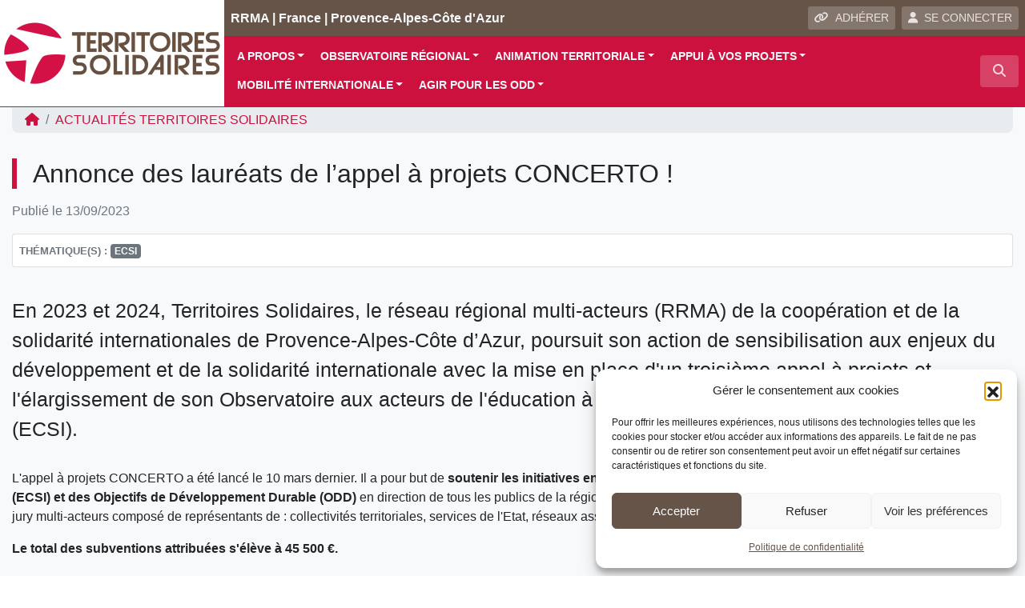

--- FILE ---
content_type: text/html; charset=UTF-8
request_url: https://www.territoires-solidaires.com/actualite/annonce-des-laureats-de-lappel-a-projets-concerto/
body_size: 22947
content:
<!DOCTYPE html>
<html lang="fr">
<head>
<!-- Google Tag Manager -->
<script>(function(w,d,s,l,i){w[l]=w[l]||[];w[l].push({'gtm.start':
new Date().getTime(),event:'gtm.js'});var f=d.getElementsByTagName(s)[0],
j=d.createElement(s),dl=l!='dataLayer'?'&l='+l:'';j.async=true;j.src=
'https://www.googletagmanager.com/gtm.js?id='+i+dl;f.parentNode.insertBefore(j,f);
})(window,document,'script','dataLayer','GTM-PQGBNWK');</script>
<!-- End Google Tag Manager -->    
    <meta charset="utf-8">
    <meta name="viewport" content="width=device-width, initial-scale=1, shrink-to-fit=no, user-scalable=no">
    <meta http-equiv="x-ua-compatible" content="ie=edge">
    <title>Annonce des lauréats de l&#039;appel à projets CONCERTO ! - Territoires Solidaires</title>    
            <script type="text/javascript" id="wpuf-language-script">
                var error_str_obj = {
                    'required' : 'est obligatoire',
                    'mismatch' : 'does not match',
                    'validation' : 'is not valid'
                }
            </script>
            <meta name='robots' content='index, follow, max-image-preview:large, max-snippet:-1, max-video-preview:-1' />

	<!-- This site is optimized with the Yoast SEO plugin v26.7 - https://yoast.com/wordpress/plugins/seo/ -->
	<meta name="description" content="Annonce des lauréats de l&#039;appel à projets CONCERTO 2023 !" />
	<link rel="canonical" href="https://www.territoires-solidaires.com/actualite/annonce-des-laureats-de-lappel-a-projets-concerto/" />
	<meta property="og:locale" content="fr_FR" />
	<meta property="og:type" content="article" />
	<meta property="og:title" content="Annonce des lauréats de l&#039;appel à projets CONCERTO ! - Territoires Solidaires" />
	<meta property="og:description" content="Annonce des lauréats de l&#039;appel à projets CONCERTO 2023 !" />
	<meta property="og:url" content="https://www.territoires-solidaires.com/actualite/annonce-des-laureats-de-lappel-a-projets-concerto/" />
	<meta property="og:site_name" content="Territoires Solidaires" />
	<meta property="article:modified_time" content="2024-12-10T13:52:59+00:00" />
	<meta property="og:image" content="https://www.territoires-solidaires.com/wp-content/uploads/sites/12/2023/09/Concerto-3-Actu.png" />
	<meta property="og:image:width" content="600" />
	<meta property="og:image:height" content="400" />
	<meta property="og:image:type" content="image/png" />
	<meta name="twitter:card" content="summary_large_image" />
	<meta name="twitter:label1" content="Durée de lecture estimée" />
	<meta name="twitter:data1" content="3 minutes" />
	<script type="application/ld+json" class="yoast-schema-graph">{"@context":"https://schema.org","@graph":[{"@type":"WebPage","@id":"https://www.territoires-solidaires.com/actualite/annonce-des-laureats-de-lappel-a-projets-concerto/","url":"https://www.territoires-solidaires.com/actualite/annonce-des-laureats-de-lappel-a-projets-concerto/","name":"Annonce des lauréats de l'appel à projets CONCERTO ! - Territoires Solidaires","isPartOf":{"@id":"https://www.territoires-solidaires.com/#website"},"primaryImageOfPage":{"@id":"https://www.territoires-solidaires.com/actualite/annonce-des-laureats-de-lappel-a-projets-concerto/#primaryimage"},"image":{"@id":"https://www.territoires-solidaires.com/actualite/annonce-des-laureats-de-lappel-a-projets-concerto/#primaryimage"},"thumbnailUrl":"https://www.territoires-solidaires.com/wp-content/uploads/sites/12/2023/09/Concerto-3-Actu.png","datePublished":"2023-09-13T09:28:33+00:00","dateModified":"2024-12-10T13:52:59+00:00","description":"Annonce des lauréats de l'appel à projets CONCERTO 2023 !","breadcrumb":{"@id":"https://www.territoires-solidaires.com/actualite/annonce-des-laureats-de-lappel-a-projets-concerto/#breadcrumb"},"inLanguage":"fr-FR","potentialAction":[{"@type":"ReadAction","target":["https://www.territoires-solidaires.com/actualite/annonce-des-laureats-de-lappel-a-projets-concerto/"]}]},{"@type":"ImageObject","inLanguage":"fr-FR","@id":"https://www.territoires-solidaires.com/actualite/annonce-des-laureats-de-lappel-a-projets-concerto/#primaryimage","url":"https://www.territoires-solidaires.com/wp-content/uploads/sites/12/2023/09/Concerto-3-Actu.png","contentUrl":"https://www.territoires-solidaires.com/wp-content/uploads/sites/12/2023/09/Concerto-3-Actu.png","width":600,"height":400},{"@type":"BreadcrumbList","@id":"https://www.territoires-solidaires.com/actualite/annonce-des-laureats-de-lappel-a-projets-concerto/#breadcrumb","itemListElement":[{"@type":"ListItem","position":1,"name":"Actualités","item":"https://www.territoires-solidaires.com/actualite/"},{"@type":"ListItem","position":2,"name":"Annonce des lauréats de l&#8217;appel à projets CONCERTO !"}]},{"@type":"WebSite","@id":"https://www.territoires-solidaires.com/#website","url":"https://www.territoires-solidaires.com/","name":"Territoires Solidaires","description":"RRMA | France |  Provence-Alpes-Côte d\\&#039;Azur","publisher":{"@id":"https://www.territoires-solidaires.com/#organization"},"potentialAction":[{"@type":"SearchAction","target":{"@type":"EntryPoint","urlTemplate":"https://www.territoires-solidaires.com/?s={search_term_string}"},"query-input":{"@type":"PropertyValueSpecification","valueRequired":true,"valueName":"search_term_string"}}],"inLanguage":"fr-FR"},{"@type":"Organization","@id":"https://www.territoires-solidaires.com/#organization","name":"Territoires Solidaires","url":"https://www.territoires-solidaires.com/","logo":{"@type":"ImageObject","inLanguage":"fr-FR","@id":"https://www.territoires-solidaires.com/#/schema/logo/image/","url":"https://www.territoires-solidaires.com/wp-content/uploads/sites/12/2018/11/logo_Territoires_Solidaires.jpg","contentUrl":"https://www.territoires-solidaires.com/wp-content/uploads/sites/12/2018/11/logo_Territoires_Solidaires.jpg","width":560,"height":200,"caption":"Territoires Solidaires"},"image":{"@id":"https://www.territoires-solidaires.com/#/schema/logo/image/"}}]}</script>
	<!-- / Yoast SEO plugin. -->


<link rel="alternate" title="oEmbed (JSON)" type="application/json+oembed" href="https://www.territoires-solidaires.com/wp-json/oembed/1.0/embed?url=https%3A%2F%2Fwww.territoires-solidaires.com%2Factualite%2Fannonce-des-laureats-de-lappel-a-projets-concerto%2F" />
<link rel="alternate" title="oEmbed (XML)" type="text/xml+oembed" href="https://www.territoires-solidaires.com/wp-json/oembed/1.0/embed?url=https%3A%2F%2Fwww.territoires-solidaires.com%2Factualite%2Fannonce-des-laureats-de-lappel-a-projets-concerto%2F&#038;format=xml" />
<style id='wp-img-auto-sizes-contain-inline-css' type='text/css'>
img:is([sizes=auto i],[sizes^="auto," i]){contain-intrinsic-size:3000px 1500px}
/*# sourceURL=wp-img-auto-sizes-contain-inline-css */
</style>
<style id='wp-block-library-inline-css' type='text/css'>
:root{--wp-block-synced-color:#7a00df;--wp-block-synced-color--rgb:122,0,223;--wp-bound-block-color:var(--wp-block-synced-color);--wp-editor-canvas-background:#ddd;--wp-admin-theme-color:#007cba;--wp-admin-theme-color--rgb:0,124,186;--wp-admin-theme-color-darker-10:#006ba1;--wp-admin-theme-color-darker-10--rgb:0,107,160.5;--wp-admin-theme-color-darker-20:#005a87;--wp-admin-theme-color-darker-20--rgb:0,90,135;--wp-admin-border-width-focus:2px}@media (min-resolution:192dpi){:root{--wp-admin-border-width-focus:1.5px}}.wp-element-button{cursor:pointer}:root .has-very-light-gray-background-color{background-color:#eee}:root .has-very-dark-gray-background-color{background-color:#313131}:root .has-very-light-gray-color{color:#eee}:root .has-very-dark-gray-color{color:#313131}:root .has-vivid-green-cyan-to-vivid-cyan-blue-gradient-background{background:linear-gradient(135deg,#00d084,#0693e3)}:root .has-purple-crush-gradient-background{background:linear-gradient(135deg,#34e2e4,#4721fb 50%,#ab1dfe)}:root .has-hazy-dawn-gradient-background{background:linear-gradient(135deg,#faaca8,#dad0ec)}:root .has-subdued-olive-gradient-background{background:linear-gradient(135deg,#fafae1,#67a671)}:root .has-atomic-cream-gradient-background{background:linear-gradient(135deg,#fdd79a,#004a59)}:root .has-nightshade-gradient-background{background:linear-gradient(135deg,#330968,#31cdcf)}:root .has-midnight-gradient-background{background:linear-gradient(135deg,#020381,#2874fc)}:root{--wp--preset--font-size--normal:16px;--wp--preset--font-size--huge:42px}.has-regular-font-size{font-size:1em}.has-larger-font-size{font-size:2.625em}.has-normal-font-size{font-size:var(--wp--preset--font-size--normal)}.has-huge-font-size{font-size:var(--wp--preset--font-size--huge)}.has-text-align-center{text-align:center}.has-text-align-left{text-align:left}.has-text-align-right{text-align:right}.has-fit-text{white-space:nowrap!important}#end-resizable-editor-section{display:none}.aligncenter{clear:both}.items-justified-left{justify-content:flex-start}.items-justified-center{justify-content:center}.items-justified-right{justify-content:flex-end}.items-justified-space-between{justify-content:space-between}.screen-reader-text{border:0;clip-path:inset(50%);height:1px;margin:-1px;overflow:hidden;padding:0;position:absolute;width:1px;word-wrap:normal!important}.screen-reader-text:focus{background-color:#ddd;clip-path:none;color:#444;display:block;font-size:1em;height:auto;left:5px;line-height:normal;padding:15px 23px 14px;text-decoration:none;top:5px;width:auto;z-index:100000}html :where(.has-border-color){border-style:solid}html :where([style*=border-top-color]){border-top-style:solid}html :where([style*=border-right-color]){border-right-style:solid}html :where([style*=border-bottom-color]){border-bottom-style:solid}html :where([style*=border-left-color]){border-left-style:solid}html :where([style*=border-width]){border-style:solid}html :where([style*=border-top-width]){border-top-style:solid}html :where([style*=border-right-width]){border-right-style:solid}html :where([style*=border-bottom-width]){border-bottom-style:solid}html :where([style*=border-left-width]){border-left-style:solid}html :where(img[class*=wp-image-]){height:auto;max-width:100%}:where(figure){margin:0 0 1em}html :where(.is-position-sticky){--wp-admin--admin-bar--position-offset:var(--wp-admin--admin-bar--height,0px)}@media screen and (max-width:600px){html :where(.is-position-sticky){--wp-admin--admin-bar--position-offset:0px}}

/*# sourceURL=wp-block-library-inline-css */
</style><style id='wp-block-image-inline-css' type='text/css'>
.wp-block-image>a,.wp-block-image>figure>a{display:inline-block}.wp-block-image img{box-sizing:border-box;height:auto;max-width:100%;vertical-align:bottom}@media not (prefers-reduced-motion){.wp-block-image img.hide{visibility:hidden}.wp-block-image img.show{animation:show-content-image .4s}}.wp-block-image[style*=border-radius] img,.wp-block-image[style*=border-radius]>a{border-radius:inherit}.wp-block-image.has-custom-border img{box-sizing:border-box}.wp-block-image.aligncenter{text-align:center}.wp-block-image.alignfull>a,.wp-block-image.alignwide>a{width:100%}.wp-block-image.alignfull img,.wp-block-image.alignwide img{height:auto;width:100%}.wp-block-image .aligncenter,.wp-block-image .alignleft,.wp-block-image .alignright,.wp-block-image.aligncenter,.wp-block-image.alignleft,.wp-block-image.alignright{display:table}.wp-block-image .aligncenter>figcaption,.wp-block-image .alignleft>figcaption,.wp-block-image .alignright>figcaption,.wp-block-image.aligncenter>figcaption,.wp-block-image.alignleft>figcaption,.wp-block-image.alignright>figcaption{caption-side:bottom;display:table-caption}.wp-block-image .alignleft{float:left;margin:.5em 1em .5em 0}.wp-block-image .alignright{float:right;margin:.5em 0 .5em 1em}.wp-block-image .aligncenter{margin-left:auto;margin-right:auto}.wp-block-image :where(figcaption){margin-bottom:1em;margin-top:.5em}.wp-block-image.is-style-circle-mask img{border-radius:9999px}@supports ((-webkit-mask-image:none) or (mask-image:none)) or (-webkit-mask-image:none){.wp-block-image.is-style-circle-mask img{border-radius:0;-webkit-mask-image:url('data:image/svg+xml;utf8,<svg viewBox="0 0 100 100" xmlns="http://www.w3.org/2000/svg"><circle cx="50" cy="50" r="50"/></svg>');mask-image:url('data:image/svg+xml;utf8,<svg viewBox="0 0 100 100" xmlns="http://www.w3.org/2000/svg"><circle cx="50" cy="50" r="50"/></svg>');mask-mode:alpha;-webkit-mask-position:center;mask-position:center;-webkit-mask-repeat:no-repeat;mask-repeat:no-repeat;-webkit-mask-size:contain;mask-size:contain}}:root :where(.wp-block-image.is-style-rounded img,.wp-block-image .is-style-rounded img){border-radius:9999px}.wp-block-image figure{margin:0}.wp-lightbox-container{display:flex;flex-direction:column;position:relative}.wp-lightbox-container img{cursor:zoom-in}.wp-lightbox-container img:hover+button{opacity:1}.wp-lightbox-container button{align-items:center;backdrop-filter:blur(16px) saturate(180%);background-color:#5a5a5a40;border:none;border-radius:4px;cursor:zoom-in;display:flex;height:20px;justify-content:center;opacity:0;padding:0;position:absolute;right:16px;text-align:center;top:16px;width:20px;z-index:100}@media not (prefers-reduced-motion){.wp-lightbox-container button{transition:opacity .2s ease}}.wp-lightbox-container button:focus-visible{outline:3px auto #5a5a5a40;outline:3px auto -webkit-focus-ring-color;outline-offset:3px}.wp-lightbox-container button:hover{cursor:pointer;opacity:1}.wp-lightbox-container button:focus{opacity:1}.wp-lightbox-container button:focus,.wp-lightbox-container button:hover,.wp-lightbox-container button:not(:hover):not(:active):not(.has-background){background-color:#5a5a5a40;border:none}.wp-lightbox-overlay{box-sizing:border-box;cursor:zoom-out;height:100vh;left:0;overflow:hidden;position:fixed;top:0;visibility:hidden;width:100%;z-index:100000}.wp-lightbox-overlay .close-button{align-items:center;cursor:pointer;display:flex;justify-content:center;min-height:40px;min-width:40px;padding:0;position:absolute;right:calc(env(safe-area-inset-right) + 16px);top:calc(env(safe-area-inset-top) + 16px);z-index:5000000}.wp-lightbox-overlay .close-button:focus,.wp-lightbox-overlay .close-button:hover,.wp-lightbox-overlay .close-button:not(:hover):not(:active):not(.has-background){background:none;border:none}.wp-lightbox-overlay .lightbox-image-container{height:var(--wp--lightbox-container-height);left:50%;overflow:hidden;position:absolute;top:50%;transform:translate(-50%,-50%);transform-origin:top left;width:var(--wp--lightbox-container-width);z-index:9999999999}.wp-lightbox-overlay .wp-block-image{align-items:center;box-sizing:border-box;display:flex;height:100%;justify-content:center;margin:0;position:relative;transform-origin:0 0;width:100%;z-index:3000000}.wp-lightbox-overlay .wp-block-image img{height:var(--wp--lightbox-image-height);min-height:var(--wp--lightbox-image-height);min-width:var(--wp--lightbox-image-width);width:var(--wp--lightbox-image-width)}.wp-lightbox-overlay .wp-block-image figcaption{display:none}.wp-lightbox-overlay button{background:none;border:none}.wp-lightbox-overlay .scrim{background-color:#fff;height:100%;opacity:.9;position:absolute;width:100%;z-index:2000000}.wp-lightbox-overlay.active{visibility:visible}@media not (prefers-reduced-motion){.wp-lightbox-overlay.active{animation:turn-on-visibility .25s both}.wp-lightbox-overlay.active img{animation:turn-on-visibility .35s both}.wp-lightbox-overlay.show-closing-animation:not(.active){animation:turn-off-visibility .35s both}.wp-lightbox-overlay.show-closing-animation:not(.active) img{animation:turn-off-visibility .25s both}.wp-lightbox-overlay.zoom.active{animation:none;opacity:1;visibility:visible}.wp-lightbox-overlay.zoom.active .lightbox-image-container{animation:lightbox-zoom-in .4s}.wp-lightbox-overlay.zoom.active .lightbox-image-container img{animation:none}.wp-lightbox-overlay.zoom.active .scrim{animation:turn-on-visibility .4s forwards}.wp-lightbox-overlay.zoom.show-closing-animation:not(.active){animation:none}.wp-lightbox-overlay.zoom.show-closing-animation:not(.active) .lightbox-image-container{animation:lightbox-zoom-out .4s}.wp-lightbox-overlay.zoom.show-closing-animation:not(.active) .lightbox-image-container img{animation:none}.wp-lightbox-overlay.zoom.show-closing-animation:not(.active) .scrim{animation:turn-off-visibility .4s forwards}}@keyframes show-content-image{0%{visibility:hidden}99%{visibility:hidden}to{visibility:visible}}@keyframes turn-on-visibility{0%{opacity:0}to{opacity:1}}@keyframes turn-off-visibility{0%{opacity:1;visibility:visible}99%{opacity:0;visibility:visible}to{opacity:0;visibility:hidden}}@keyframes lightbox-zoom-in{0%{transform:translate(calc((-100vw + var(--wp--lightbox-scrollbar-width))/2 + var(--wp--lightbox-initial-left-position)),calc(-50vh + var(--wp--lightbox-initial-top-position))) scale(var(--wp--lightbox-scale))}to{transform:translate(-50%,-50%) scale(1)}}@keyframes lightbox-zoom-out{0%{transform:translate(-50%,-50%) scale(1);visibility:visible}99%{visibility:visible}to{transform:translate(calc((-100vw + var(--wp--lightbox-scrollbar-width))/2 + var(--wp--lightbox-initial-left-position)),calc(-50vh + var(--wp--lightbox-initial-top-position))) scale(var(--wp--lightbox-scale));visibility:hidden}}
/*# sourceURL=https://www.territoires-solidaires.com/wp-includes/blocks/image/style.min.css */
</style>
<style id='wp-block-paragraph-inline-css' type='text/css'>
.is-small-text{font-size:.875em}.is-regular-text{font-size:1em}.is-large-text{font-size:2.25em}.is-larger-text{font-size:3em}.has-drop-cap:not(:focus):first-letter{float:left;font-size:8.4em;font-style:normal;font-weight:100;line-height:.68;margin:.05em .1em 0 0;text-transform:uppercase}body.rtl .has-drop-cap:not(:focus):first-letter{float:none;margin-left:.1em}p.has-drop-cap.has-background{overflow:hidden}:root :where(p.has-background){padding:1.25em 2.375em}:where(p.has-text-color:not(.has-link-color)) a{color:inherit}p.has-text-align-left[style*="writing-mode:vertical-lr"],p.has-text-align-right[style*="writing-mode:vertical-rl"]{rotate:180deg}
/*# sourceURL=https://www.territoires-solidaires.com/wp-includes/blocks/paragraph/style.min.css */
</style>
<style id='wp-block-spacer-inline-css' type='text/css'>
.wp-block-spacer{clear:both}
/*# sourceURL=https://www.territoires-solidaires.com/wp-includes/blocks/spacer/style.min.css */
</style>
<style id='wp-block-table-inline-css' type='text/css'>
.wp-block-table{overflow-x:auto}.wp-block-table table{border-collapse:collapse;width:100%}.wp-block-table thead{border-bottom:3px solid}.wp-block-table tfoot{border-top:3px solid}.wp-block-table td,.wp-block-table th{border:1px solid;padding:.5em}.wp-block-table .has-fixed-layout{table-layout:fixed;width:100%}.wp-block-table .has-fixed-layout td,.wp-block-table .has-fixed-layout th{word-break:break-word}.wp-block-table.aligncenter,.wp-block-table.alignleft,.wp-block-table.alignright{display:table;width:auto}.wp-block-table.aligncenter td,.wp-block-table.aligncenter th,.wp-block-table.alignleft td,.wp-block-table.alignleft th,.wp-block-table.alignright td,.wp-block-table.alignright th{word-break:break-word}.wp-block-table .has-subtle-light-gray-background-color{background-color:#f3f4f5}.wp-block-table .has-subtle-pale-green-background-color{background-color:#e9fbe5}.wp-block-table .has-subtle-pale-blue-background-color{background-color:#e7f5fe}.wp-block-table .has-subtle-pale-pink-background-color{background-color:#fcf0ef}.wp-block-table.is-style-stripes{background-color:initial;border-collapse:inherit;border-spacing:0}.wp-block-table.is-style-stripes tbody tr:nth-child(odd){background-color:#f0f0f0}.wp-block-table.is-style-stripes.has-subtle-light-gray-background-color tbody tr:nth-child(odd){background-color:#f3f4f5}.wp-block-table.is-style-stripes.has-subtle-pale-green-background-color tbody tr:nth-child(odd){background-color:#e9fbe5}.wp-block-table.is-style-stripes.has-subtle-pale-blue-background-color tbody tr:nth-child(odd){background-color:#e7f5fe}.wp-block-table.is-style-stripes.has-subtle-pale-pink-background-color tbody tr:nth-child(odd){background-color:#fcf0ef}.wp-block-table.is-style-stripes td,.wp-block-table.is-style-stripes th{border-color:#0000}.wp-block-table.is-style-stripes{border-bottom:1px solid #f0f0f0}.wp-block-table .has-border-color td,.wp-block-table .has-border-color th,.wp-block-table .has-border-color tr,.wp-block-table .has-border-color>*{border-color:inherit}.wp-block-table table[style*=border-top-color] tr:first-child,.wp-block-table table[style*=border-top-color] tr:first-child td,.wp-block-table table[style*=border-top-color] tr:first-child th,.wp-block-table table[style*=border-top-color]>*,.wp-block-table table[style*=border-top-color]>* td,.wp-block-table table[style*=border-top-color]>* th{border-top-color:inherit}.wp-block-table table[style*=border-top-color] tr:not(:first-child){border-top-color:initial}.wp-block-table table[style*=border-right-color] td:last-child,.wp-block-table table[style*=border-right-color] th,.wp-block-table table[style*=border-right-color] tr,.wp-block-table table[style*=border-right-color]>*{border-right-color:inherit}.wp-block-table table[style*=border-bottom-color] tr:last-child,.wp-block-table table[style*=border-bottom-color] tr:last-child td,.wp-block-table table[style*=border-bottom-color] tr:last-child th,.wp-block-table table[style*=border-bottom-color]>*,.wp-block-table table[style*=border-bottom-color]>* td,.wp-block-table table[style*=border-bottom-color]>* th{border-bottom-color:inherit}.wp-block-table table[style*=border-bottom-color] tr:not(:last-child){border-bottom-color:initial}.wp-block-table table[style*=border-left-color] td:first-child,.wp-block-table table[style*=border-left-color] th,.wp-block-table table[style*=border-left-color] tr,.wp-block-table table[style*=border-left-color]>*{border-left-color:inherit}.wp-block-table table[style*=border-style] td,.wp-block-table table[style*=border-style] th,.wp-block-table table[style*=border-style] tr,.wp-block-table table[style*=border-style]>*{border-style:inherit}.wp-block-table table[style*=border-width] td,.wp-block-table table[style*=border-width] th,.wp-block-table table[style*=border-width] tr,.wp-block-table table[style*=border-width]>*{border-style:inherit;border-width:inherit}
/*# sourceURL=https://www.territoires-solidaires.com/wp-includes/blocks/table/style.min.css */
</style>
<style id='global-styles-inline-css' type='text/css'>
:root{--wp--preset--aspect-ratio--square: 1;--wp--preset--aspect-ratio--4-3: 4/3;--wp--preset--aspect-ratio--3-4: 3/4;--wp--preset--aspect-ratio--3-2: 3/2;--wp--preset--aspect-ratio--2-3: 2/3;--wp--preset--aspect-ratio--16-9: 16/9;--wp--preset--aspect-ratio--9-16: 9/16;--wp--preset--color--black: #000000;--wp--preset--color--cyan-bluish-gray: #abb8c3;--wp--preset--color--white: #ffffff;--wp--preset--color--pale-pink: #f78da7;--wp--preset--color--vivid-red: #cf2e2e;--wp--preset--color--luminous-vivid-orange: #ff6900;--wp--preset--color--luminous-vivid-amber: #fcb900;--wp--preset--color--light-green-cyan: #7bdcb5;--wp--preset--color--vivid-green-cyan: #00d084;--wp--preset--color--pale-cyan-blue: #8ed1fc;--wp--preset--color--vivid-cyan-blue: #0693e3;--wp--preset--color--vivid-purple: #9b51e0;--wp--preset--gradient--vivid-cyan-blue-to-vivid-purple: linear-gradient(135deg,rgb(6,147,227) 0%,rgb(155,81,224) 100%);--wp--preset--gradient--light-green-cyan-to-vivid-green-cyan: linear-gradient(135deg,rgb(122,220,180) 0%,rgb(0,208,130) 100%);--wp--preset--gradient--luminous-vivid-amber-to-luminous-vivid-orange: linear-gradient(135deg,rgb(252,185,0) 0%,rgb(255,105,0) 100%);--wp--preset--gradient--luminous-vivid-orange-to-vivid-red: linear-gradient(135deg,rgb(255,105,0) 0%,rgb(207,46,46) 100%);--wp--preset--gradient--very-light-gray-to-cyan-bluish-gray: linear-gradient(135deg,rgb(238,238,238) 0%,rgb(169,184,195) 100%);--wp--preset--gradient--cool-to-warm-spectrum: linear-gradient(135deg,rgb(74,234,220) 0%,rgb(151,120,209) 20%,rgb(207,42,186) 40%,rgb(238,44,130) 60%,rgb(251,105,98) 80%,rgb(254,248,76) 100%);--wp--preset--gradient--blush-light-purple: linear-gradient(135deg,rgb(255,206,236) 0%,rgb(152,150,240) 100%);--wp--preset--gradient--blush-bordeaux: linear-gradient(135deg,rgb(254,205,165) 0%,rgb(254,45,45) 50%,rgb(107,0,62) 100%);--wp--preset--gradient--luminous-dusk: linear-gradient(135deg,rgb(255,203,112) 0%,rgb(199,81,192) 50%,rgb(65,88,208) 100%);--wp--preset--gradient--pale-ocean: linear-gradient(135deg,rgb(255,245,203) 0%,rgb(182,227,212) 50%,rgb(51,167,181) 100%);--wp--preset--gradient--electric-grass: linear-gradient(135deg,rgb(202,248,128) 0%,rgb(113,206,126) 100%);--wp--preset--gradient--midnight: linear-gradient(135deg,rgb(2,3,129) 0%,rgb(40,116,252) 100%);--wp--preset--font-size--small: 13px;--wp--preset--font-size--medium: 20px;--wp--preset--font-size--large: 36px;--wp--preset--font-size--x-large: 42px;--wp--preset--spacing--20: 0.44rem;--wp--preset--spacing--30: 0.67rem;--wp--preset--spacing--40: 1rem;--wp--preset--spacing--50: 1.5rem;--wp--preset--spacing--60: 2.25rem;--wp--preset--spacing--70: 3.38rem;--wp--preset--spacing--80: 5.06rem;--wp--preset--shadow--natural: 6px 6px 9px rgba(0, 0, 0, 0.2);--wp--preset--shadow--deep: 12px 12px 50px rgba(0, 0, 0, 0.4);--wp--preset--shadow--sharp: 6px 6px 0px rgba(0, 0, 0, 0.2);--wp--preset--shadow--outlined: 6px 6px 0px -3px rgb(255, 255, 255), 6px 6px rgb(0, 0, 0);--wp--preset--shadow--crisp: 6px 6px 0px rgb(0, 0, 0);}:where(.is-layout-flex){gap: 0.5em;}:where(.is-layout-grid){gap: 0.5em;}body .is-layout-flex{display: flex;}.is-layout-flex{flex-wrap: wrap;align-items: center;}.is-layout-flex > :is(*, div){margin: 0;}body .is-layout-grid{display: grid;}.is-layout-grid > :is(*, div){margin: 0;}:where(.wp-block-columns.is-layout-flex){gap: 2em;}:where(.wp-block-columns.is-layout-grid){gap: 2em;}:where(.wp-block-post-template.is-layout-flex){gap: 1.25em;}:where(.wp-block-post-template.is-layout-grid){gap: 1.25em;}.has-black-color{color: var(--wp--preset--color--black) !important;}.has-cyan-bluish-gray-color{color: var(--wp--preset--color--cyan-bluish-gray) !important;}.has-white-color{color: var(--wp--preset--color--white) !important;}.has-pale-pink-color{color: var(--wp--preset--color--pale-pink) !important;}.has-vivid-red-color{color: var(--wp--preset--color--vivid-red) !important;}.has-luminous-vivid-orange-color{color: var(--wp--preset--color--luminous-vivid-orange) !important;}.has-luminous-vivid-amber-color{color: var(--wp--preset--color--luminous-vivid-amber) !important;}.has-light-green-cyan-color{color: var(--wp--preset--color--light-green-cyan) !important;}.has-vivid-green-cyan-color{color: var(--wp--preset--color--vivid-green-cyan) !important;}.has-pale-cyan-blue-color{color: var(--wp--preset--color--pale-cyan-blue) !important;}.has-vivid-cyan-blue-color{color: var(--wp--preset--color--vivid-cyan-blue) !important;}.has-vivid-purple-color{color: var(--wp--preset--color--vivid-purple) !important;}.has-black-background-color{background-color: var(--wp--preset--color--black) !important;}.has-cyan-bluish-gray-background-color{background-color: var(--wp--preset--color--cyan-bluish-gray) !important;}.has-white-background-color{background-color: var(--wp--preset--color--white) !important;}.has-pale-pink-background-color{background-color: var(--wp--preset--color--pale-pink) !important;}.has-vivid-red-background-color{background-color: var(--wp--preset--color--vivid-red) !important;}.has-luminous-vivid-orange-background-color{background-color: var(--wp--preset--color--luminous-vivid-orange) !important;}.has-luminous-vivid-amber-background-color{background-color: var(--wp--preset--color--luminous-vivid-amber) !important;}.has-light-green-cyan-background-color{background-color: var(--wp--preset--color--light-green-cyan) !important;}.has-vivid-green-cyan-background-color{background-color: var(--wp--preset--color--vivid-green-cyan) !important;}.has-pale-cyan-blue-background-color{background-color: var(--wp--preset--color--pale-cyan-blue) !important;}.has-vivid-cyan-blue-background-color{background-color: var(--wp--preset--color--vivid-cyan-blue) !important;}.has-vivid-purple-background-color{background-color: var(--wp--preset--color--vivid-purple) !important;}.has-black-border-color{border-color: var(--wp--preset--color--black) !important;}.has-cyan-bluish-gray-border-color{border-color: var(--wp--preset--color--cyan-bluish-gray) !important;}.has-white-border-color{border-color: var(--wp--preset--color--white) !important;}.has-pale-pink-border-color{border-color: var(--wp--preset--color--pale-pink) !important;}.has-vivid-red-border-color{border-color: var(--wp--preset--color--vivid-red) !important;}.has-luminous-vivid-orange-border-color{border-color: var(--wp--preset--color--luminous-vivid-orange) !important;}.has-luminous-vivid-amber-border-color{border-color: var(--wp--preset--color--luminous-vivid-amber) !important;}.has-light-green-cyan-border-color{border-color: var(--wp--preset--color--light-green-cyan) !important;}.has-vivid-green-cyan-border-color{border-color: var(--wp--preset--color--vivid-green-cyan) !important;}.has-pale-cyan-blue-border-color{border-color: var(--wp--preset--color--pale-cyan-blue) !important;}.has-vivid-cyan-blue-border-color{border-color: var(--wp--preset--color--vivid-cyan-blue) !important;}.has-vivid-purple-border-color{border-color: var(--wp--preset--color--vivid-purple) !important;}.has-vivid-cyan-blue-to-vivid-purple-gradient-background{background: var(--wp--preset--gradient--vivid-cyan-blue-to-vivid-purple) !important;}.has-light-green-cyan-to-vivid-green-cyan-gradient-background{background: var(--wp--preset--gradient--light-green-cyan-to-vivid-green-cyan) !important;}.has-luminous-vivid-amber-to-luminous-vivid-orange-gradient-background{background: var(--wp--preset--gradient--luminous-vivid-amber-to-luminous-vivid-orange) !important;}.has-luminous-vivid-orange-to-vivid-red-gradient-background{background: var(--wp--preset--gradient--luminous-vivid-orange-to-vivid-red) !important;}.has-very-light-gray-to-cyan-bluish-gray-gradient-background{background: var(--wp--preset--gradient--very-light-gray-to-cyan-bluish-gray) !important;}.has-cool-to-warm-spectrum-gradient-background{background: var(--wp--preset--gradient--cool-to-warm-spectrum) !important;}.has-blush-light-purple-gradient-background{background: var(--wp--preset--gradient--blush-light-purple) !important;}.has-blush-bordeaux-gradient-background{background: var(--wp--preset--gradient--blush-bordeaux) !important;}.has-luminous-dusk-gradient-background{background: var(--wp--preset--gradient--luminous-dusk) !important;}.has-pale-ocean-gradient-background{background: var(--wp--preset--gradient--pale-ocean) !important;}.has-electric-grass-gradient-background{background: var(--wp--preset--gradient--electric-grass) !important;}.has-midnight-gradient-background{background: var(--wp--preset--gradient--midnight) !important;}.has-small-font-size{font-size: var(--wp--preset--font-size--small) !important;}.has-medium-font-size{font-size: var(--wp--preset--font-size--medium) !important;}.has-large-font-size{font-size: var(--wp--preset--font-size--large) !important;}.has-x-large-font-size{font-size: var(--wp--preset--font-size--x-large) !important;}
/*# sourceURL=global-styles-inline-css */
</style>

<style id='classic-theme-styles-inline-css' type='text/css'>
/*! This file is auto-generated */
.wp-block-button__link{color:#fff;background-color:#32373c;border-radius:9999px;box-shadow:none;text-decoration:none;padding:calc(.667em + 2px) calc(1.333em + 2px);font-size:1.125em}.wp-block-file__button{background:#32373c;color:#fff;text-decoration:none}
/*# sourceURL=/wp-includes/css/classic-themes.min.css */
</style>
<link rel='stylesheet' id='lbwps-styles-photoswipe5-main-css' href='https://www.territoires-solidaires.com/wp-content/plugins/lightbox-photoswipe/assets/ps5/styles/main.css?ver=5.8.2'  media='all' />
<link rel='stylesheet' id='rrma-css' href='https://www.territoires-solidaires.com/wp-content/plugins/rrma/public/css/rrma-public.css?ver=2.0.0'  media='all' />
<link rel='stylesheet' id='bootstrap-switch-css' href='https://www.territoires-solidaires.com/wp-content/plugins/rrma/assets/bootstrap-switch/bootstrap-switch.css?ver=2.0.0'  media='all' />
<link rel='stylesheet' id='cmplz-general-css' href='https://www.territoires-solidaires.com/wp-content/plugins/complianz-gdpr/assets/css/cookieblocker.min.css?ver=1766919367'  media='all' />
<link rel='stylesheet' id='wpuf-rating-star-css-css' href='https://www.territoires-solidaires.com/wp-content/plugins/wp-user-frontend-pro/assets/css/css-stars.css?ver=6.9'  media='all' />
<link rel='stylesheet' id='bootstrap-css' href='https://www.territoires-solidaires.com/wp-content/themes/rrma/assets/bootstrap/css/bootstrap.min.css?ver=6.9'  media='all' />
<link rel='stylesheet' id='fontawesome-css' href='https://www.territoires-solidaires.com/wp-content/themes/rrma/assets/fontawesome/css/all.min.css?ver=6.9'  media='all' />
<link rel='stylesheet' id='custom-front-css' href='https://www.territoires-solidaires.com/wp-content/themes/rrma/custom/custom.css?ver=1.0.0'  media='all' />
<link rel='stylesheet' id='wp_mailjet_form_builder_widget-widget-front-styles-css' href='https://www.territoires-solidaires.com/wp-content/plugins/mailjet-for-wordpress/src/widgetformbuilder/css/front-widget.css?ver=6.1.6'  media='all' />
<link rel='stylesheet' id='miller-css' href='https://www.territoires-solidaires.com/wp-content/plugins/rrma/assets/miller-columns-2/style.css?ver=6.9'  media='all' />
<link rel='stylesheet' id='dynamic_style-css' href='https://www.territoires-solidaires.com/wp-content/uploads/sites/12/dynamic-style.css?ver=1745573178'  media='all' />
<script  src="https://www.territoires-solidaires.com/wp-includes/js/jquery/jquery.js" id="jquery-js"></script>
<script  src="https://www.territoires-solidaires.com/wp-content/plugins/rrma/assets/bootstrap-switch/bootstrap-switch.js?ver=2.0.0" id="bootstrap-switch-js"></script>
<script  src="https://www.territoires-solidaires.com/wp-content/themes/rrma/assets/bootstrap/popper.min.js?ver=1.0.0" id="popper-js"></script>
<script  src="https://www.territoires-solidaires.com/wp-content/themes/rrma/assets/bootstrap/js/bootstrap.min.js?ver=1.0.0" id="bootstrap-js"></script>
<script  src="https://www.territoires-solidaires.com/wp-content/themes/rrma/js/easing.min.js?ver=1.0.0" id="easing-js"></script>
<script type="text/javascript" id="rrma-public-js-extra">
/* <![CDATA[ */
var object_admin_public = {"admin_ajax":"https://www.territoires-solidaires.com/wp-admin/admin-ajax.php","url_modale_content_message_membre":"https://www.territoires-solidaires.com/wp-content/plugins/rrma/templates/public/modale-message-content-acteur.php"};
//# sourceURL=rrma-public-js-extra
/* ]]> */
</script>
<script  src="https://www.territoires-solidaires.com/wp-content/plugins/rrma/public/js/rrma-public.js?ver=2.0.0" id="rrma-public-js"></script>
<script  src="https://www.territoires-solidaires.com/wp-content/plugins/wp-user-frontend-pro/assets/js/jquery.barrating.min.js?ver=6.9" id="wpuf-rating-js-js"></script>
<link rel="https://api.w.org/" href="https://www.territoires-solidaires.com/wp-json/" /><link rel="alternate" title="JSON" type="application/json" href="https://www.territoires-solidaires.com/wp-json/wp/v2/actualite/14290" /><link rel="EditURI" type="application/rsd+xml" title="RSD" href="https://www.territoires-solidaires.com/xmlrpc.php?rsd" />
<link rel="icon" type="image/png" href="https://www.territoires-solidaires.com/wp-content/uploads/sites/12/2018/11/favicon-territoires-solidaires.png" />			<style>.cmplz-hidden {
					display: none !important;
				}</style>
        <style>
            ul.wpuf_packs li{
                background-color: #eeeeee !important;
            }
            ul.wpuf_packs .wpuf-sub-button a, ul.wpuf_packs .wpuf-sub-button a{
                background-color: #4fbbda !important;
                color: #eeeeee !important;
            }
            ul.wpuf_packs h3, ul.wpuf_packs h3{
                background-color:  #52B5D5 !important;
                border-bottom: 1px solid #52B5D5 !important;
                color: #eeeeee !important;
            }
            ul.wpuf_packs .wpuf-pricing-wrap .wpuf-sub-amount, ul.wpuf_packs .wpuf-pricing-wrap .wpuf-sub-amount{
                background-color:  #4fbbda !important;
                border-bottom: 1px solid #4fbbda !important;
                color: #eeeeee !important;
            }
            ul.wpuf_packs .wpuf-sub-body{
                background-color:  #eeeeee !important;
            }

            .wpuf-success {
                background-color:  !important;
                border: 1px solid  !important;
            }
            .wpuf-error {
                background-color:  !important;
                border: 1px solid  !important;
            }
            .wpuf-message {
                background:  !important;
                border: 1px solid  !important;
            }
            .wpuf-info {
                background-color:  !important;
                border: 1px solid  !important;
            }
        </style>

        </head>

<body data-cmplz=1 class="wp-singular actualite-template-default single single-actualite postid-14290 wp-embed-responsive wp-theme-rrma wp-child-theme-territoires-solidaires" id="body">
<!-- Google Tag Manager (noscript) -->
<noscript><iframe src="https://www.googletagmanager.com/ns.html?id=GTM-PQGBNWK"
height="0" width="0" style="display:none;visibility:hidden"></iframe></noscript>
<!-- End Google Tag Manager (noscript) -->
	
<header id="header" class="bg-white">

	<div class="container-fluid p-0 border-bottom-header">
		<div class="row no-gutters">
			<div class="col container-logo m-auto">
				
				<a href="https://www.territoires-solidaires.com" title="Territoires Solidaires">
<img src="https://www.territoires-solidaires.com/wp-content/uploads/sites/12/2018/11/logo-territoires-solidaires.png" class="img-fluid" alt="Territoires Solidaires - RRMA | France |  Provence-Alpes-Côte d'Azur">				</a>
			</div>
			<div class="col-12 col-md">					
				<div class="bg-slogan d-none d-lg-flex">
					<span class="definition-rrma text-light align-self-center mr-lg-auto ml-2 py-2 py-xl-0">
						RRMA | France |  Provence-Alpes-Côte d'Azur					</span>

					
						<div class="py-2 mr-2 d-none d-xl-block"  >
							<a href="https://www.territoires-solidaires.com/devenir-adherent/" title="Rejoignez le réseau"  class="btn btn-sm btn-light-transparent text-uppercase">
								<i class="fas fa-link mr-2"></i><span>ADH&Eacute;RER</span>
							</a>
						</div>					
						<div class="py-2 mr-2 d-none d-xl-block">				

<button id="header-btn-connexion" class="btn btn-sm btn-light-transparent" data-toggle="modal" data-target="#modal-connexion"><i class="fas fa-user mr-2"></i></i>SE CONNECTER</button>					</div>
				</div>			
				
				
<!-- NAV : ajout de la classe text-... -->
<nav class="navbar navbar-expand-sm bg-light0 p-0 d-none d-xl-block text-light">
    <div class="navbar-collapse">
<div id="nav-desktop" class="collapse navbar-collapse text-light"><ul id="menu-menu-principal" class="navbar-nav p-0 py-2 pl-2 mr-auto text-light"><li itemscope="itemscope" itemtype="https://www.schema.org/SiteNavigationElement" id="menu-item-1785" class="menu-item menu-item-type-post_type menu-item-object-page menu-item-has-children  dropdown menu-item-1785 nav-item"><a title="A propos" href="#" data-toggle="dropdown" aria-haspopup="true" aria-expanded="false" class="nav-link dropdown-toggle" id="menu-item-dropdown-1785">A propos</a>
<ul class="dropdown-menu" aria-labelledby="menu-item-dropdown-1785" role="menu">
	<li itemscope="itemscope" itemtype="https://www.schema.org/SiteNavigationElement" id="menu-item-6628" class="menu-item menu-item-type-post_type menu-item-object-page menu-item-6628 nav-item"><a title="Qui sommes nous ?" href="https://www.territoires-solidaires.com/qui-sommes-nous/" class="dropdown-item">Qui sommes nous ?</a></li>
	<li itemscope="itemscope" itemtype="https://www.schema.org/SiteNavigationElement" id="menu-item-6648" class="menu-item menu-item-type-post_type menu-item-object-page menu-item-6648 nav-item"><a title="Nos missions" href="https://www.territoires-solidaires.com/services/" class="dropdown-item">Nos missions</a></li>
	<li itemscope="itemscope" itemtype="https://www.schema.org/SiteNavigationElement" id="menu-item-6644" class="menu-item menu-item-type-post_type menu-item-object-page menu-item-6644 nav-item"><a title="La gouvernance et l’équipe" href="https://www.territoires-solidaires.com/gouvernance-et-equipe/" class="dropdown-item">La gouvernance et l&#039;équipe</a></li>
	<li itemscope="itemscope" itemtype="https://www.schema.org/SiteNavigationElement" id="menu-item-6643" class="menu-item menu-item-type-post_type menu-item-object-page menu-item-6643 nav-item"><a title="Les adhérents" href="https://www.territoires-solidaires.com/les-adherents/" class="dropdown-item">Les adhérents</a></li>
	<li itemscope="itemscope" itemtype="https://www.schema.org/SiteNavigationElement" id="menu-item-6642" class="menu-item menu-item-type-post_type menu-item-object-page menu-item-6642 nav-item"><a title="Les partenaires" href="https://www.territoires-solidaires.com/les-partenaires/" class="dropdown-item">Les partenaires</a></li>
	<li itemscope="itemscope" itemtype="https://www.schema.org/SiteNavigationElement" id="menu-item-12865" class="menu-item menu-item-type-post_type menu-item-object-page menu-item-12865 nav-item"><a title="Les Réseaux Régionaux Multi-Acteurs – RRMA" href="https://www.territoires-solidaires.com/les-reseaux-regionaux-multi-acteurs-rrma/" class="dropdown-item">Les Réseaux Régionaux Multi-Acteurs – RRMA</a></li>
</ul>
</li>
<li itemscope="itemscope" itemtype="https://www.schema.org/SiteNavigationElement" id="menu-item-6579" class="menu-item menu-item-type-simpleitem menu-item-object- menu-item-has-children  dropdown menu-item-6579 nav-item"><a title="Observatoire régional" href="#" data-toggle="dropdown" aria-haspopup="true" aria-expanded="false" class="nav-link dropdown-toggle" id="menu-item-dropdown-6579">Observatoire régional</a>
<ul class="dropdown-menu" aria-labelledby="menu-item-dropdown-6579" role="menu">
	<li itemscope="itemscope" itemtype="https://www.schema.org/SiteNavigationElement" id="menu-item-15873" class="menu-item menu-item-type-custom menu-item-object-custom menu-item-15873 nav-item"><a title="Annuaire régional" href="https://www.territoires-solidaires.com/annuaire-des-membres/" class="dropdown-item">Annuaire régional</a></li>
	<li itemscope="itemscope" itemtype="https://www.schema.org/SiteNavigationElement" id="menu-item-15874" class="menu-item menu-item-type-custom menu-item-object-custom menu-item-15874 nav-item"><a title="Panorama des projets" href="https://www.territoires-solidaires.com/projet/" class="dropdown-item">Panorama des projets</a></li>
	<li itemscope="itemscope" itemtype="https://www.schema.org/SiteNavigationElement" id="menu-item-17349" class="menu-item menu-item-type-post_type menu-item-object-page menu-item-17349 nav-item"><a title="Guide utilisateur" href="https://www.territoires-solidaires.com/guide-utilisateur-2/" class="dropdown-item">Guide utilisateur</a></li>
	<li itemscope="itemscope" itemtype="https://www.schema.org/SiteNavigationElement" id="menu-item-6640" class="menu-item menu-item-type-post_type menu-item-object-page menu-item-6640 nav-item"><a title="Publications de Territoires Solidaires" href="https://www.territoires-solidaires.com/publications/" class="dropdown-item">Publications de Territoires Solidaires</a></li>
</ul>
</li>
<li itemscope="itemscope" itemtype="https://www.schema.org/SiteNavigationElement" id="menu-item-7112" class="menu-item menu-item-type-post_type menu-item-object-page menu-item-has-children  dropdown menu-item-7112 nav-item"><a title="Animation territoriale" href="#" data-toggle="dropdown" aria-haspopup="true" aria-expanded="false" class="nav-link dropdown-toggle" id="menu-item-dropdown-7112">Animation territoriale</a>
<ul class="dropdown-menu" aria-labelledby="menu-item-dropdown-7112" role="menu">
	<li itemscope="itemscope" itemtype="https://www.schema.org/SiteNavigationElement" id="menu-item-13510" class="menu-item menu-item-type-post_type menu-item-object-page menu-item-13510 nav-item"><a title="Ateliers | A la rencontre des ODD" href="https://www.territoires-solidaires.com/ateliers-a-la-rencontre-des-odd/" class="dropdown-item">Ateliers | A la rencontre des ODD</a></li>
	<li itemscope="itemscope" itemtype="https://www.schema.org/SiteNavigationElement" id="menu-item-14244" class="menu-item menu-item-type-post_type menu-item-object-page menu-item-has-children  dropdown dropdown-submenu menu-item-14244 nav-item"><a title="Les focus thématiques" href="#" data-toggle="dropdown" aria-haspopup="true" aria-expanded="false" class="nav-link dropdown-toggle" id="menu-item-dropdown-14244">Les focus thématiques</a>
	<ul class="dropdown-menu" aria-labelledby="menu-item-dropdown-14244" role="menu">
		<li itemscope="itemscope" itemtype="https://www.schema.org/SiteNavigationElement" id="menu-item-17809" class="menu-item menu-item-type-post_type menu-item-object-page menu-item-17809 nav-item"><a title="Accès à l’eau potable et à l’assainissement" href="https://www.territoires-solidaires.com/acces-a-leau-potable-et-a-lassainissement/" class="dropdown-item">Accès à l&#039;eau potable et à l&#039;assainissement</a></li>
		<li itemscope="itemscope" itemtype="https://www.schema.org/SiteNavigationElement" id="menu-item-14241" class="menu-item menu-item-type-post_type menu-item-object-page menu-item-14241 nav-item"><a title="Groupe de travail sur les transitions agricoles et alimentaires" href="https://www.territoires-solidaires.com/le-groupe-de-travail-sur-les-transitions-agricoles-et-alimentaires/" class="dropdown-item">Groupe de travail sur les transitions agricoles et alimentaires</a></li>
		<li itemscope="itemscope" itemtype="https://www.schema.org/SiteNavigationElement" id="menu-item-17725" class="menu-item menu-item-type-post_type menu-item-object-page menu-item-17725 nav-item"><a title="Le programme Accès aux Services Essentiels" href="https://www.territoires-solidaires.com/le-programme-acces-aux-services-essentiels-eau-assainissement-dechets-energies/" class="dropdown-item">Le programme Accès aux Services Essentiels</a></li>
	</ul>
</li>
	<li itemscope="itemscope" itemtype="https://www.schema.org/SiteNavigationElement" id="menu-item-15876" class="menu-item menu-item-type-custom menu-item-object-custom menu-item-15876 nav-item"><a title="Événements" href="https://www.territoires-solidaires.com/evenement/" class="dropdown-item">Événements</a></li>
</ul>
</li>
<li itemscope="itemscope" itemtype="https://www.schema.org/SiteNavigationElement" id="menu-item-15426" class="menu-item menu-item-type-post_type menu-item-object-page menu-item-has-children  dropdown menu-item-15426 nav-item"><a title="Appui à vos projets" href="#" data-toggle="dropdown" aria-haspopup="true" aria-expanded="false" class="nav-link dropdown-toggle" id="menu-item-dropdown-15426">Appui à vos projets</a>
<ul class="dropdown-menu" aria-labelledby="menu-item-dropdown-15426" role="menu">
	<li itemscope="itemscope" itemtype="https://www.schema.org/SiteNavigationElement" id="menu-item-15879" class="menu-item menu-item-type-custom menu-item-object-custom menu-item-15879 nav-item"><a title="Formations" href="https://www.territoires-solidaires.com/formation/" class="dropdown-item">Formations</a></li>
	<li itemscope="itemscope" itemtype="https://www.schema.org/SiteNavigationElement" id="menu-item-15877" class="menu-item menu-item-type-custom menu-item-object-custom menu-item-15877 nav-item"><a title="Financements" href="https://www.territoires-solidaires.com/appel-projet/" class="dropdown-item">Financements</a></li>
	<li itemscope="itemscope" itemtype="https://www.schema.org/SiteNavigationElement" id="menu-item-15878" class="menu-item menu-item-type-custom menu-item-object-custom menu-item-15878 nav-item"><a title="Offres d&#039;emploi et de volontariat" href="https://www.territoires-solidaires.com/emploi/" class="dropdown-item">Offres d&#8217;emploi et de volontariat</a></li>
	<li itemscope="itemscope" itemtype="https://www.schema.org/SiteNavigationElement" id="menu-item-15875" class="menu-item menu-item-type-custom menu-item-object-custom menu-item-15875 nav-item"><a title="Bourse des partenariats" href="https://www.territoires-solidaires.com/demandes_bourse_part/" class="dropdown-item">Bourse des partenariats</a></li>
</ul>
</li>
<li itemscope="itemscope" itemtype="https://www.schema.org/SiteNavigationElement" id="menu-item-12838" class="menu-item menu-item-type-post_type menu-item-object-page menu-item-has-children  dropdown menu-item-12838 nav-item"><a title="Mobilité internationale" href="#" data-toggle="dropdown" aria-haspopup="true" aria-expanded="false" class="nav-link dropdown-toggle" id="menu-item-dropdown-12838">Mobilité internationale</a>
<ul class="dropdown-menu" aria-labelledby="menu-item-dropdown-12838" role="menu">
	<li itemscope="itemscope" itemtype="https://www.schema.org/SiteNavigationElement" id="menu-item-12835" class="menu-item menu-item-type-post_type menu-item-object-page menu-item-12835 nav-item"><a title="Je souhaite partir en volontariat" href="https://www.territoires-solidaires.com/je-souhaite-partir-en-volontariat/" class="dropdown-item">Je souhaite partir en volontariat</a></li>
	<li itemscope="itemscope" itemtype="https://www.schema.org/SiteNavigationElement" id="menu-item-12834" class="menu-item menu-item-type-post_type menu-item-object-page menu-item-12834 nav-item"><a title="Les dispositifs de volontariat" href="https://www.territoires-solidaires.com/les-dispositifs-de-volontariat/" class="dropdown-item">Les dispositifs de volontariat</a></li>
	<li itemscope="itemscope" itemtype="https://www.schema.org/SiteNavigationElement" id="menu-item-12832" class="menu-item menu-item-type-post_type menu-item-object-page menu-item-12832 nav-item"><a title="Les programmes JSI et VVVSI" href="https://www.territoires-solidaires.com/les-programmes-jsi-vvvsi/" class="dropdown-item">Les programmes JSI et VVVSI</a></li>
	<li itemscope="itemscope" itemtype="https://www.schema.org/SiteNavigationElement" id="menu-item-17182" class="menu-item menu-item-type-post_type menu-item-object-page menu-item-17182 nav-item"><a title="Le programme EXPLOR" href="https://www.territoires-solidaires.com/le-programme-explor-volontariat-dechange-et-de-competences/" class="dropdown-item">Le programme EXPLOR</a></li>
	<li itemscope="itemscope" itemtype="https://www.schema.org/SiteNavigationElement" id="menu-item-12833" class="menu-item menu-item-type-post_type menu-item-object-page menu-item-12833 nav-item"><a title="Les principaux acteurs de la mobilité et du volontariat en région" href="https://www.territoires-solidaires.com/les-principaux-acteurs-de-la-mobilite-et-du-volontariat-en-region/" class="dropdown-item">Les principaux acteurs de la mobilité et du volontariat en région</a></li>
	<li itemscope="itemscope" itemtype="https://www.schema.org/SiteNavigationElement" id="menu-item-13473" class="menu-item menu-item-type-post_type menu-item-object-page menu-item-13473 nav-item"><a title="Le Guide Magma s’engage pour la mobilité internationale des jeunes" href="https://www.territoires-solidaires.com/le-guide-magma-sengage-pour-la-mobilite-internationale-des-jeunes/" class="dropdown-item">Le Guide Magma s&#039;engage pour la mobilité internationale des jeunes</a></li>
</ul>
</li>
<li itemscope="itemscope" itemtype="https://www.schema.org/SiteNavigationElement" id="menu-item-15608" class="menu-item menu-item-type-post_type menu-item-object-page menu-item-has-children  dropdown menu-item-15608 nav-item"><a title="Agir pour les ODD" href="#" data-toggle="dropdown" aria-haspopup="true" aria-expanded="false" class="nav-link dropdown-toggle" id="menu-item-dropdown-15608">Agir pour les ODD</a>
<ul class="dropdown-menu" aria-labelledby="menu-item-dropdown-15608" role="menu">
	<li itemscope="itemscope" itemtype="https://www.schema.org/SiteNavigationElement" id="menu-item-11665" class="menu-item menu-item-type-post_type menu-item-object-page menu-item-has-children  dropdown dropdown-submenu menu-item-11665 nav-item"><a title="Education à la citoyenneté mondiale (ECM)" href="#" data-toggle="dropdown" aria-haspopup="true" aria-expanded="false" class="nav-link dropdown-toggle" id="menu-item-dropdown-11665">Education à la citoyenneté mondiale (ECM)</a>
	<ul class="dropdown-menu" aria-labelledby="menu-item-dropdown-11665" role="menu">
		<li itemscope="itemscope" itemtype="https://www.schema.org/SiteNavigationElement" id="menu-item-15431" class="menu-item menu-item-type-post_type menu-item-object-page menu-item-15431 nav-item"><a title="De quoi parle-t-on ?" href="https://www.territoires-solidaires.com/de-quoi-parle-t-on-2/" class="dropdown-item">De quoi parle-t-on ?</a></li>
		<li itemscope="itemscope" itemtype="https://www.schema.org/SiteNavigationElement" id="menu-item-11663" class="menu-item menu-item-type-post_type menu-item-object-page menu-item-11663 nav-item"><a title="Ressources et outils sur l’ECM et les ODD" href="https://www.territoires-solidaires.com/ressources-et-outils/" class="dropdown-item">Ressources et outils sur l&#039;ECM et les ODD</a></li>
	</ul>
</li>
	<li itemscope="itemscope" itemtype="https://www.schema.org/SiteNavigationElement" id="menu-item-15762" class="menu-item menu-item-type-post_type menu-item-object-page menu-item-15762 nav-item"><a title="Rencontres de l’ECSI/ECM" href="https://www.territoires-solidaires.com/rencontres-de-lecsi/" class="dropdown-item">Rencontres de l&#039;ECSI/ECM</a></li>
	<li itemscope="itemscope" itemtype="https://www.schema.org/SiteNavigationElement" id="menu-item-16917" class="menu-item menu-item-type-post_type menu-item-object-page menu-item-16917 nav-item"><a title="TANDEMS ODD" href="https://www.territoires-solidaires.com/les-tandems-odd/" class="dropdown-item">TANDEMS ODD</a></li>
	<li itemscope="itemscope" itemtype="https://www.schema.org/SiteNavigationElement" id="menu-item-12069" class="menu-item menu-item-type-post_type menu-item-object-page menu-item-12069 nav-item"><a title="CONCERTO et RECITAL ODD" href="https://www.territoires-solidaires.com/concerto-et-recital-odd/" class="dropdown-item">CONCERTO et RECITAL ODD</a></li>
	<li itemscope="itemscope" itemtype="https://www.schema.org/SiteNavigationElement" id="menu-item-17471" class="menu-item menu-item-type-post_type menu-item-object-page menu-item-17471 nav-item"><a title="CONCERTO 4 : l’incubateur" href="https://www.territoires-solidaires.com/concerto-4-lappel-a-idees/" class="dropdown-item">CONCERTO 4 : l&#039;incubateur</a></li>
	<li itemscope="itemscope" itemtype="https://www.schema.org/SiteNavigationElement" id="menu-item-15813" class="menu-item menu-item-type-post_type menu-item-object-page menu-item-has-children  dropdown dropdown-submenu menu-item-15813 nav-item"><a title="ALIMENTERRE : le festival de films sur l&#039;alimentation durable et solidaire" href="#" data-toggle="dropdown" aria-haspopup="true" aria-expanded="false" class="nav-link dropdown-toggle" id="menu-item-dropdown-15813">ALIMENTERRE : le festival de films sur l&#8217;alimentation durable et solidaire</a>
	<ul class="dropdown-menu" aria-labelledby="menu-item-dropdown-15813" role="menu">
		<li itemscope="itemscope" itemtype="https://www.schema.org/SiteNavigationElement" id="menu-item-14203" class="menu-item menu-item-type-post_type menu-item-object-page menu-item-14203 nav-item"><a title="ALIMENTERRE : le festival de films sur l’alimentation durable et solidaire" href="https://www.territoires-solidaires.com/alimenterre-le-festival-de-films-sur-lalimentation-durable-et-solidaire/" class="dropdown-item">ALIMENTERRE : le festival de films sur l&#039;alimentation durable et solidaire</a></li>
		<li itemscope="itemscope" itemtype="https://www.schema.org/SiteNavigationElement" id="menu-item-15815" class="menu-item menu-item-type-post_type menu-item-object-page menu-item-15815 nav-item"><a title="Je souhaite organiser une projection-débat ALIMENTERRE" href="https://www.territoires-solidaires.com/je-participe-au-festival-alimenterre-en-organisant-un-evenement/" class="dropdown-item">Je souhaite organiser une projection-débat ALIMENTERRE</a></li>
	</ul>
</li>
	<li itemscope="itemscope" itemtype="https://www.schema.org/SiteNavigationElement" id="menu-item-17304" class="menu-item menu-item-type-post_type menu-item-object-page menu-item-17304 nav-item"><a title="Programme Réinventer le monde" href="https://www.territoires-solidaires.com/programme-reinventer-le-monde/" class="dropdown-item">Programme Réinventer le monde</a></li>
	<li itemscope="itemscope" itemtype="https://www.schema.org/SiteNavigationElement" id="menu-item-13640" class="menu-item menu-item-type-post_type menu-item-object-page menu-item-13640 nav-item"><a title="24 heures de la vie d’une femme" href="https://www.territoires-solidaires.com/24-heures-de-la-vie-dune-femme/" class="dropdown-item">24 heures de la vie d&#039;une femme</a></li>
	<li itemscope="itemscope" itemtype="https://www.schema.org/SiteNavigationElement" id="menu-item-12831" class="menu-item menu-item-type-post_type menu-item-object-page menu-item-12831 nav-item"><a title="L&#039;appel à Initiatives pour la Solidarité Internationale (ISI)" href="https://www.territoires-solidaires.com/lappel-a-initiatives-pour-la-solidarite-internationale-isi/" class="dropdown-item">L&#8217;appel à Initiatives pour la Solidarité Internationale (ISI)</a></li>
</ul>
</li>
</ul></div>        <!-- Le bouton utilise déjà btn-<light|dark>-transparent : OK -->
        <button id="header-btn-search" class="btn btn-light-transparent m-2 py-2 px-3" type="button" data-toggle="collapse" data-target="#form-search" aria-expanded="false" aria-controls="form-search"><i class="fas fa-search"></i></button>
	</div>
</nav>

				<!-- MOBILE -->

<div class="navbar-buttons row no-gutters d-xl-none bg-light0">
	<div class="col-4 border-right border-lt">
		<button class="header-btn-menu-mobile btn btn-sm btn-block btn-transparent rounded-0 p-2 pt-3 pt-md-2 text-light" type="button" data-toggle="collapse" data-target="#nav-mobile" aria-expanded="false" aria-controls="nav-mobile">
			<i class="fas fa-2x fa-bars d-block m-auto pb-1"></i><span>MENU</span>
		</button>
	</div>
	
		<div class="col-4 border-right border-lt">
			<button class="btn btn-sm btn-block btn-transparent rounded-0 p-2 pt-3 pt-md-2 text-light" type="button" data-toggle="modal" data-target="#modal-connexion">
				<i class="fas fa-2x fa-user d-block m-auto pb-1"></i><span>SE CONNECTER</span>
			</button>
		</div>
	<div class="col-4">
		<button class="header-btn-menu-mobile btn btn-sm btn-block btn-transparent rounded-0 p-2 pt-3 pt-md-2 text-light" type="button" data-toggle="collapse" data-target="#form-search" aria-expanded="false" aria-controls="form-search">
			<i class="fas fa-2x fa-search d-block m-auto pb-1"></i><span>RECHERCHER</span>
		</button>
	</div>					
</div>		
			</div>
		</div>
	</div>

	<div id="sub-header">

		<div id="form-search" class="w-100 collapse p-0 border-bottom">
	<form role="search" method="get" class="search-form" action="https://www.territoires-solidaires.com/">
		<div class="input-group m-0">
			<div class="input-group-prepend">
				<button class="btn btn-close-dark rounded-0" type="submit"><i class="fas fa-search"></i></button>
			</div>
			<input id="input-search" name="s" class="form-control form-control-lg border-0 rounded-0 pl-1" type="search" placeholder="Saisissez votre recherche..." aria-label="Search">
			<div class="input-group-append">
				<button class="btn btn-close-dark rounded-0" type="button" data-toggle="collapse" data-target="#form-search" aria-expanded="false" aria-controls="form-search"><i class="fas fa-times"></i></button>
			</div>
		</div>
	</form>
</div>
		<!-- DROPDOWN -->
<div id="nav-mobile" class="w-100 collapse p-0 border-top border-dt">
<ul id="menu-menu-principal-1" class="navbar-nav p-0"><li itemscope="itemscope" itemtype="https://www.schema.org/SiteNavigationElement" class="menu-item menu-item-type-post_type menu-item-object-page menu-item-has-children dropdown menu-item-1785 nav-item border-bottom border-dt"><a title="A propos" href="#sous-menu-item-dropdown-1785" data-toggle="collapse" aria-haspopup="true" aria-expanded="false" class="nav-link dropdown-toggle px-4 py-3" id="menu-item-dropdown-1785">A propos</a>
<ul id="sous-menu-item-dropdown-1785"  class="navbar-nav collapse p-0" aria-labelledby="menu-item-dropdown-1785" role="menu">
	<li itemscope="itemscope" itemtype="https://www.schema.org/SiteNavigationElement" class="menu-item menu-item-type-post_type menu-item-object-page menu-item-6628 nav-item"><a title="Qui sommes nous ?" href="https://www.territoires-solidaires.com/qui-sommes-nous/" class="dropdown-item nav-link px-5 py-2">Qui sommes nous ?</a></li>
	<li itemscope="itemscope" itemtype="https://www.schema.org/SiteNavigationElement" class="menu-item menu-item-type-post_type menu-item-object-page menu-item-6648 nav-item"><a title="Nos missions" href="https://www.territoires-solidaires.com/services/" class="dropdown-item nav-link px-5 py-2">Nos missions</a></li>
	<li itemscope="itemscope" itemtype="https://www.schema.org/SiteNavigationElement" class="menu-item menu-item-type-post_type menu-item-object-page menu-item-6644 nav-item"><a title="La gouvernance et l’équipe" href="https://www.territoires-solidaires.com/gouvernance-et-equipe/" class="dropdown-item nav-link px-5 py-2">La gouvernance et l&#039;équipe</a></li>
	<li itemscope="itemscope" itemtype="https://www.schema.org/SiteNavigationElement" class="menu-item menu-item-type-post_type menu-item-object-page menu-item-6643 nav-item"><a title="Les adhérents" href="https://www.territoires-solidaires.com/les-adherents/" class="dropdown-item nav-link px-5 py-2">Les adhérents</a></li>
	<li itemscope="itemscope" itemtype="https://www.schema.org/SiteNavigationElement" class="menu-item menu-item-type-post_type menu-item-object-page menu-item-6642 nav-item"><a title="Les partenaires" href="https://www.territoires-solidaires.com/les-partenaires/" class="dropdown-item nav-link px-5 py-2">Les partenaires</a></li>
	<li itemscope="itemscope" itemtype="https://www.schema.org/SiteNavigationElement" class="menu-item menu-item-type-post_type menu-item-object-page menu-item-12865 nav-item"><a title="Les Réseaux Régionaux Multi-Acteurs – RRMA" href="https://www.territoires-solidaires.com/les-reseaux-regionaux-multi-acteurs-rrma/" class="dropdown-item nav-link px-5 py-2">Les Réseaux Régionaux Multi-Acteurs – RRMA</a></li>
</ul>
</li>
<li itemscope="itemscope" itemtype="https://www.schema.org/SiteNavigationElement" class="menu-item menu-item-type-simpleitem menu-item-object- menu-item-has-children dropdown menu-item-6579 nav-item border-bottom border-dt"><a title="Observatoire régional" href="#sous-menu-item-dropdown-6579" data-toggle="collapse" aria-haspopup="true" aria-expanded="false" class="nav-link dropdown-toggle px-4 py-3" id="menu-item-dropdown-6579">Observatoire régional</a>
<ul id="sous-menu-item-dropdown-6579"  class="navbar-nav collapse p-0" aria-labelledby="menu-item-dropdown-6579" role="menu">
	<li itemscope="itemscope" itemtype="https://www.schema.org/SiteNavigationElement" class="menu-item menu-item-type-custom menu-item-object-custom menu-item-15873 nav-item"><a title="Annuaire régional" href="https://www.territoires-solidaires.com/annuaire-des-membres/" class="dropdown-item nav-link px-5 py-2">Annuaire régional</a></li>
	<li itemscope="itemscope" itemtype="https://www.schema.org/SiteNavigationElement" class="menu-item menu-item-type-custom menu-item-object-custom menu-item-15874 nav-item"><a title="Panorama des projets" href="https://www.territoires-solidaires.com/projet/" class="dropdown-item nav-link px-5 py-2">Panorama des projets</a></li>
	<li itemscope="itemscope" itemtype="https://www.schema.org/SiteNavigationElement" class="menu-item menu-item-type-post_type menu-item-object-page menu-item-17349 nav-item"><a title="Guide utilisateur" href="https://www.territoires-solidaires.com/guide-utilisateur-2/" class="dropdown-item nav-link px-5 py-2">Guide utilisateur</a></li>
	<li itemscope="itemscope" itemtype="https://www.schema.org/SiteNavigationElement" class="menu-item menu-item-type-post_type menu-item-object-page menu-item-6640 nav-item"><a title="Publications de Territoires Solidaires" href="https://www.territoires-solidaires.com/publications/" class="dropdown-item nav-link px-5 py-2">Publications de Territoires Solidaires</a></li>
</ul>
</li>
<li itemscope="itemscope" itemtype="https://www.schema.org/SiteNavigationElement" class="menu-item menu-item-type-post_type menu-item-object-page menu-item-has-children dropdown menu-item-7112 nav-item border-bottom border-dt"><a title="Animation territoriale" href="#sous-menu-item-dropdown-7112" data-toggle="collapse" aria-haspopup="true" aria-expanded="false" class="nav-link dropdown-toggle px-4 py-3" id="menu-item-dropdown-7112">Animation territoriale</a>
<ul id="sous-menu-item-dropdown-7112"  class="navbar-nav collapse p-0" aria-labelledby="menu-item-dropdown-7112" role="menu">
	<li itemscope="itemscope" itemtype="https://www.schema.org/SiteNavigationElement" class="menu-item menu-item-type-post_type menu-item-object-page menu-item-13510 nav-item"><a title="Ateliers | A la rencontre des ODD" href="https://www.territoires-solidaires.com/ateliers-a-la-rencontre-des-odd/" class="dropdown-item nav-link px-5 py-2">Ateliers | A la rencontre des ODD</a></li>
	<li itemscope="itemscope" itemtype="https://www.schema.org/SiteNavigationElement" class="menu-item menu-item-type-post_type menu-item-object-page menu-item-has-children dropdown menu-item-14244 nav-item"><a title="Les focus thématiques" href="#sous-menu-item-dropdown-14244" data-toggle="collapse" aria-haspopup="true" aria-expanded="false" class="nav-link dropdown-toggle px-5 py-3" id="menu-item-dropdown-14244">Les focus thématiques</a>
	<ul id="sous-menu-item-dropdown-14244"  class="navbar-nav collapse p-0" aria-labelledby="menu-item-dropdown-14244" role="menu">
		<li itemscope="itemscope" itemtype="https://www.schema.org/SiteNavigationElement" class="menu-item menu-item-type-post_type menu-item-object-page menu-item-17809"><a title="Accès à l’eau potable et à l’assainissement" href="https://www.territoires-solidaires.com/acces-a-leau-potable-et-a-lassainissement/" class="dropdown-item nav-link pl-7 pr-5">Accès à l&#039;eau potable et à l&#039;assainissement</a></li>
		<li itemscope="itemscope" itemtype="https://www.schema.org/SiteNavigationElement" class="menu-item menu-item-type-post_type menu-item-object-page menu-item-14241"><a title="Groupe de travail sur les transitions agricoles et alimentaires" href="https://www.territoires-solidaires.com/le-groupe-de-travail-sur-les-transitions-agricoles-et-alimentaires/" class="dropdown-item nav-link pl-7 pr-5">Groupe de travail sur les transitions agricoles et alimentaires</a></li>
		<li itemscope="itemscope" itemtype="https://www.schema.org/SiteNavigationElement" class="menu-item menu-item-type-post_type menu-item-object-page menu-item-17725"><a title="Le programme Accès aux Services Essentiels" href="https://www.territoires-solidaires.com/le-programme-acces-aux-services-essentiels-eau-assainissement-dechets-energies/" class="dropdown-item nav-link pl-7 pr-5">Le programme Accès aux Services Essentiels</a></li>
	</ul>
</li>
	<li itemscope="itemscope" itemtype="https://www.schema.org/SiteNavigationElement" class="menu-item menu-item-type-custom menu-item-object-custom menu-item-15876 nav-item"><a title="Événements" href="https://www.territoires-solidaires.com/evenement/" class="dropdown-item nav-link px-5 py-2">Événements</a></li>
</ul>
</li>
<li itemscope="itemscope" itemtype="https://www.schema.org/SiteNavigationElement" class="menu-item menu-item-type-post_type menu-item-object-page menu-item-has-children dropdown menu-item-15426 nav-item border-bottom border-dt"><a title="Appui à vos projets" href="#sous-menu-item-dropdown-15426" data-toggle="collapse" aria-haspopup="true" aria-expanded="false" class="nav-link dropdown-toggle px-4 py-3" id="menu-item-dropdown-15426">Appui à vos projets</a>
<ul id="sous-menu-item-dropdown-15426"  class="navbar-nav collapse p-0" aria-labelledby="menu-item-dropdown-15426" role="menu">
	<li itemscope="itemscope" itemtype="https://www.schema.org/SiteNavigationElement" class="menu-item menu-item-type-custom menu-item-object-custom menu-item-15879 nav-item"><a title="Formations" href="https://www.territoires-solidaires.com/formation/" class="dropdown-item nav-link px-5 py-2">Formations</a></li>
	<li itemscope="itemscope" itemtype="https://www.schema.org/SiteNavigationElement" class="menu-item menu-item-type-custom menu-item-object-custom menu-item-15877 nav-item"><a title="Financements" href="https://www.territoires-solidaires.com/appel-projet/" class="dropdown-item nav-link px-5 py-2">Financements</a></li>
	<li itemscope="itemscope" itemtype="https://www.schema.org/SiteNavigationElement" class="menu-item menu-item-type-custom menu-item-object-custom menu-item-15878 nav-item"><a title="Offres d&#039;emploi et de volontariat" href="https://www.territoires-solidaires.com/emploi/" class="dropdown-item nav-link px-5 py-2">Offres d&#8217;emploi et de volontariat</a></li>
	<li itemscope="itemscope" itemtype="https://www.schema.org/SiteNavigationElement" class="menu-item menu-item-type-custom menu-item-object-custom menu-item-15875 nav-item"><a title="Bourse des partenariats" href="https://www.territoires-solidaires.com/demandes_bourse_part/" class="dropdown-item nav-link px-5 py-2">Bourse des partenariats</a></li>
</ul>
</li>
<li itemscope="itemscope" itemtype="https://www.schema.org/SiteNavigationElement" class="menu-item menu-item-type-post_type menu-item-object-page menu-item-has-children dropdown menu-item-12838 nav-item border-bottom border-dt"><a title="Mobilité internationale" href="#sous-menu-item-dropdown-12838" data-toggle="collapse" aria-haspopup="true" aria-expanded="false" class="nav-link dropdown-toggle px-4 py-3" id="menu-item-dropdown-12838">Mobilité internationale</a>
<ul id="sous-menu-item-dropdown-12838"  class="navbar-nav collapse p-0" aria-labelledby="menu-item-dropdown-12838" role="menu">
	<li itemscope="itemscope" itemtype="https://www.schema.org/SiteNavigationElement" class="menu-item menu-item-type-post_type menu-item-object-page menu-item-12835 nav-item"><a title="Je souhaite partir en volontariat" href="https://www.territoires-solidaires.com/je-souhaite-partir-en-volontariat/" class="dropdown-item nav-link px-5 py-2">Je souhaite partir en volontariat</a></li>
	<li itemscope="itemscope" itemtype="https://www.schema.org/SiteNavigationElement" class="menu-item menu-item-type-post_type menu-item-object-page menu-item-12834 nav-item"><a title="Les dispositifs de volontariat" href="https://www.territoires-solidaires.com/les-dispositifs-de-volontariat/" class="dropdown-item nav-link px-5 py-2">Les dispositifs de volontariat</a></li>
	<li itemscope="itemscope" itemtype="https://www.schema.org/SiteNavigationElement" class="menu-item menu-item-type-post_type menu-item-object-page menu-item-12832 nav-item"><a title="Les programmes JSI et VVVSI" href="https://www.territoires-solidaires.com/les-programmes-jsi-vvvsi/" class="dropdown-item nav-link px-5 py-2">Les programmes JSI et VVVSI</a></li>
	<li itemscope="itemscope" itemtype="https://www.schema.org/SiteNavigationElement" class="menu-item menu-item-type-post_type menu-item-object-page menu-item-17182 nav-item"><a title="Le programme EXPLOR" href="https://www.territoires-solidaires.com/le-programme-explor-volontariat-dechange-et-de-competences/" class="dropdown-item nav-link px-5 py-2">Le programme EXPLOR</a></li>
	<li itemscope="itemscope" itemtype="https://www.schema.org/SiteNavigationElement" class="menu-item menu-item-type-post_type menu-item-object-page menu-item-12833 nav-item"><a title="Les principaux acteurs de la mobilité et du volontariat en région" href="https://www.territoires-solidaires.com/les-principaux-acteurs-de-la-mobilite-et-du-volontariat-en-region/" class="dropdown-item nav-link px-5 py-2">Les principaux acteurs de la mobilité et du volontariat en région</a></li>
	<li itemscope="itemscope" itemtype="https://www.schema.org/SiteNavigationElement" class="menu-item menu-item-type-post_type menu-item-object-page menu-item-13473 nav-item"><a title="Le Guide Magma s’engage pour la mobilité internationale des jeunes" href="https://www.territoires-solidaires.com/le-guide-magma-sengage-pour-la-mobilite-internationale-des-jeunes/" class="dropdown-item nav-link px-5 py-2">Le Guide Magma s&#039;engage pour la mobilité internationale des jeunes</a></li>
</ul>
</li>
<li itemscope="itemscope" itemtype="https://www.schema.org/SiteNavigationElement" class="menu-item menu-item-type-post_type menu-item-object-page menu-item-has-children dropdown menu-item-15608 nav-item border-bottom border-dt"><a title="Agir pour les ODD" href="#sous-menu-item-dropdown-15608" data-toggle="collapse" aria-haspopup="true" aria-expanded="false" class="nav-link dropdown-toggle px-4 py-3" id="menu-item-dropdown-15608">Agir pour les ODD</a>
<ul id="sous-menu-item-dropdown-15608"  class="navbar-nav collapse p-0" aria-labelledby="menu-item-dropdown-15608" role="menu">
	<li itemscope="itemscope" itemtype="https://www.schema.org/SiteNavigationElement" class="menu-item menu-item-type-post_type menu-item-object-page menu-item-has-children dropdown menu-item-11665 nav-item"><a title="Education à la citoyenneté mondiale (ECM)" href="#sous-menu-item-dropdown-11665" data-toggle="collapse" aria-haspopup="true" aria-expanded="false" class="nav-link dropdown-toggle px-5 py-3" id="menu-item-dropdown-11665">Education à la citoyenneté mondiale (ECM)</a>
	<ul id="sous-menu-item-dropdown-11665"  class="navbar-nav collapse p-0" aria-labelledby="menu-item-dropdown-11665" role="menu">
		<li itemscope="itemscope" itemtype="https://www.schema.org/SiteNavigationElement" class="menu-item menu-item-type-post_type menu-item-object-page menu-item-15431"><a title="De quoi parle-t-on ?" href="https://www.territoires-solidaires.com/de-quoi-parle-t-on-2/" class="dropdown-item nav-link pl-7 pr-5">De quoi parle-t-on ?</a></li>
		<li itemscope="itemscope" itemtype="https://www.schema.org/SiteNavigationElement" class="menu-item menu-item-type-post_type menu-item-object-page menu-item-11663"><a title="Ressources et outils sur l’ECM et les ODD" href="https://www.territoires-solidaires.com/ressources-et-outils/" class="dropdown-item nav-link pl-7 pr-5">Ressources et outils sur l&#039;ECM et les ODD</a></li>
	</ul>
</li>
	<li itemscope="itemscope" itemtype="https://www.schema.org/SiteNavigationElement" class="menu-item menu-item-type-post_type menu-item-object-page menu-item-15762 nav-item"><a title="Rencontres de l’ECSI/ECM" href="https://www.territoires-solidaires.com/rencontres-de-lecsi/" class="dropdown-item nav-link px-5 py-2">Rencontres de l&#039;ECSI/ECM</a></li>
	<li itemscope="itemscope" itemtype="https://www.schema.org/SiteNavigationElement" class="menu-item menu-item-type-post_type menu-item-object-page menu-item-16917 nav-item"><a title="TANDEMS ODD" href="https://www.territoires-solidaires.com/les-tandems-odd/" class="dropdown-item nav-link px-5 py-2">TANDEMS ODD</a></li>
	<li itemscope="itemscope" itemtype="https://www.schema.org/SiteNavigationElement" class="menu-item menu-item-type-post_type menu-item-object-page menu-item-12069 nav-item"><a title="CONCERTO et RECITAL ODD" href="https://www.territoires-solidaires.com/concerto-et-recital-odd/" class="dropdown-item nav-link px-5 py-2">CONCERTO et RECITAL ODD</a></li>
	<li itemscope="itemscope" itemtype="https://www.schema.org/SiteNavigationElement" class="menu-item menu-item-type-post_type menu-item-object-page menu-item-17471 nav-item"><a title="CONCERTO 4 : l’incubateur" href="https://www.territoires-solidaires.com/concerto-4-lappel-a-idees/" class="dropdown-item nav-link px-5 py-2">CONCERTO 4 : l&#039;incubateur</a></li>
	<li itemscope="itemscope" itemtype="https://www.schema.org/SiteNavigationElement" class="menu-item menu-item-type-post_type menu-item-object-page menu-item-has-children dropdown menu-item-15813 nav-item"><a title="ALIMENTERRE : le festival de films sur l&#039;alimentation durable et solidaire" href="#sous-menu-item-dropdown-15813" data-toggle="collapse" aria-haspopup="true" aria-expanded="false" class="nav-link dropdown-toggle px-5 py-3" id="menu-item-dropdown-15813">ALIMENTERRE : le festival de films sur l&#8217;alimentation durable et solidaire</a>
	<ul id="sous-menu-item-dropdown-15813"  class="navbar-nav collapse p-0" aria-labelledby="menu-item-dropdown-15813" role="menu">
		<li itemscope="itemscope" itemtype="https://www.schema.org/SiteNavigationElement" class="menu-item menu-item-type-post_type menu-item-object-page menu-item-14203"><a title="ALIMENTERRE : le festival de films sur l’alimentation durable et solidaire" href="https://www.territoires-solidaires.com/alimenterre-le-festival-de-films-sur-lalimentation-durable-et-solidaire/" class="dropdown-item nav-link pl-7 pr-5">ALIMENTERRE : le festival de films sur l&#039;alimentation durable et solidaire</a></li>
		<li itemscope="itemscope" itemtype="https://www.schema.org/SiteNavigationElement" class="menu-item menu-item-type-post_type menu-item-object-page menu-item-15815"><a title="Je souhaite organiser une projection-débat ALIMENTERRE" href="https://www.territoires-solidaires.com/je-participe-au-festival-alimenterre-en-organisant-un-evenement/" class="dropdown-item nav-link pl-7 pr-5">Je souhaite organiser une projection-débat ALIMENTERRE</a></li>
	</ul>
</li>
	<li itemscope="itemscope" itemtype="https://www.schema.org/SiteNavigationElement" class="menu-item menu-item-type-post_type menu-item-object-page menu-item-17304 nav-item"><a title="Programme Réinventer le monde" href="https://www.territoires-solidaires.com/programme-reinventer-le-monde/" class="dropdown-item nav-link px-5 py-2">Programme Réinventer le monde</a></li>
	<li itemscope="itemscope" itemtype="https://www.schema.org/SiteNavigationElement" class="menu-item menu-item-type-post_type menu-item-object-page menu-item-13640 nav-item"><a title="24 heures de la vie d’une femme" href="https://www.territoires-solidaires.com/24-heures-de-la-vie-dune-femme/" class="dropdown-item nav-link px-5 py-2">24 heures de la vie d&#039;une femme</a></li>
	<li itemscope="itemscope" itemtype="https://www.schema.org/SiteNavigationElement" class="menu-item menu-item-type-post_type menu-item-object-page menu-item-12831 nav-item"><a title="L&#039;appel à Initiatives pour la Solidarité Internationale (ISI)" href="https://www.territoires-solidaires.com/lappel-a-initiatives-pour-la-solidarite-internationale-isi/" class="dropdown-item nav-link px-5 py-2">L&#8217;appel à Initiatives pour la Solidarité Internationale (ISI)</a></li>
</ul>
</li>
</ul>	<button class="btn btn-close-dark rounded-0" type="button" data-toggle="collapse" data-target="#nav-mobile" aria-expanded="false" aria-controls="nav-mobile"><i class="fas fa-times"></i></button>			
</div>
	</div>

</header>       
<div class="modal fade modal-ext" id="modal-inscription-newsletter" tabindex="-1" role="dialog" aria-labelledby="inscription-newsletter" aria-hidden="true">
    <div class="modal-dialog modal-dialog-centered" role="document">
        <div class="modal-content rounded shadow">

            <div class="modal-header bg-light0 text-white">
                <h5 id="inscription-newsletter" class="modal-title">S'INSCRIRE &Agrave; LA NEWSLETTER</h5>
                <button type="button" class="close" data-dismiss="modal" aria-label="Close"><span aria-hidden="true">&times;</span></button>
            </div>

            <div class="modal-body bg-white rounded-bottom p-0">

                <iframe data-w-type="embedded" frameborder="0" scrolling="no" marginheight="0" marginwidth="0" src="https://x5tl8.mjt.lu/wgt/x5tl8/vy3/form?c=a6593922" width="100%" style="height: 0;"></iframe>

                <script type="text/javascript" src="https://app.mailjet.com/pas-nc-embedded-v1.js"></script>


            </div>

        </div>
    </div>
</div>
<div class="bg-light border-bottom">
	<div class="container pb-5">
		<div class="row">
			<div class="col">
				<nav aria-label="breadcrumb">
					<ol class="breadcrumb rounded-0 py-1 px-3 rounded-bottom">
						<li class="breadcrumb-item text-uppercase"><a href="https://www.territoires-solidaires.com" title="Territoires Solidaires"><i class="fas fa-home"></i></a></li>
						<li class="breadcrumb-item text-uppercase"><a href="https://www.territoires-solidaires.com/actualite/" title="ACTUALIT&Eacute;S Territoires Solidaires">ACTUALIT&Eacute;S Territoires Solidaires</a></li>
					</ol>
				</nav>				
			</div>
		</div>		
		<div class="row py-3">
			<div class="col-12">
				<h1 class="zone-title mb-3">Annonce des lauréats de l&#8217;appel à projets CONCERTO !</h1>

				<p class="text-muted">
					Publi&eacute; le 13/09/2023				</p>

					<div class="card mb-3">
						<ul class="list-group list-group-flush">
						
							<li class="list-group-item p-2">
								<span class="text-muted small text-uppercase">
									<strong>Th&eacute;matique(s) :</strong>
								</span>
<a href="https://www.territoires-solidaires.com/thematiques/ecsi/" title="ECSI" class="badge badge-secondary text-uppercase mr-1">ECSI</a>																		
							</li>
						
						</ul>
					</div>

				<div class="content-editor">

<div style="height:20px" aria-hidden="true" class="wp-block-spacer"></div>



<p style="font-size:25px;font-style:normal;font-weight:200">En 2023 et 2024, Territoires Solidaires, le réseau régional multi-acteurs (RRMA) de la coopération et de la solidarité internationales de Provence-Alpes-Côte d&#8217;Azur, poursuit son action de sensibilisation aux enjeux du développement et de la solidarité internationale avec la mise en place d'un troisième appel à projets et l'élargissement de son Observatoire aux acteurs de l'éducation à la citoyenneté et à la solidarité internationale (ECSI).</p>



<div style="height:15px" aria-hidden="true" class="wp-block-spacer"></div>



<p>L'appel à projets CONCERTO a été lancé le 10 mars dernier. Il a pour but de <strong>soutenir les initiatives en faveur de l&#8217;Education à la citoyenneté et à la solidarité internationale (ECSI) et des Objectifs de Développement Durable (ODD)</strong> en direction de tous les publics de la région Provence-Alpes-Côte d'Azur. <strong>5 projets ont été sélectionnés </strong>par un jury multi-acteurs composé de représentants de : collectivités territoriales, services de l'Etat, réseaux associatifs, institut de recherche, de consultants indépendants.</p>



<p><strong>Le total des subventions attribuées s'élève à 45 500 €.</strong></p>



<div style="height:20px" aria-hidden="true" class="wp-block-spacer"></div>



<figure class="wp-block-table aligncenter is-style-stripes"><table class="has-fixed-layout"><thead><tr><th class="has-text-align-left" data-align="left">Structure</th><th class="has-text-align-left" data-align="left">Projet</th></tr></thead><tbody><tr><td class="has-text-align-left" data-align="left"><strong>Bokra Sawa </strong><strong></strong></td><td class="has-text-align-left" data-align="left"><strong>Sustainamed </strong><strong></strong></td></tr><tr><td class="has-text-align-left" data-align="left"><strong>Com'étik diffusion </strong><strong></strong></td><td class="has-text-align-left" data-align="left"><strong>D'où vient ce produit ?</strong><strong></strong></td></tr><tr><td class="has-text-align-left" data-align="left"><strong>Conservatoire du Patrimoine du Freinet </strong><strong></strong></td><td class="has-text-align-left" data-align="left"><strong>L'incroyable épopée de mon T-shirt</strong><strong></strong></td></tr><tr><td class="has-text-align-left" data-align="left"><strong>Momkin – espaces de possibles </strong><strong></strong></td><td class="has-text-align-left" data-align="left"><strong>Prendre place / Midan Jougarelle </strong><strong></strong></td></tr><tr><td class="has-text-align-left" data-align="left"><strong>Sens Solidaire</strong> <strong>&nbsp;</strong></td><td class="has-text-align-left" data-align="left"><strong>A la source de l'avenir : appui auprès des élèves de France et du Sénégal pour la préservation de l'eau</strong> <strong>&nbsp;</strong></td></tr></tbody></table></figure>



<div style="height:20px" aria-hidden="true" class="wp-block-spacer"></div>



<p>Cette initiative s&#8217;inscrit dans le cadre plus large du programme inter-régional RECITAL ODD&nbsp;: Renforcer l&#8217;Éducation à une Citoyenneté Internationale sur nos Territoires par une Approche Locale des ODD. Il a pour objectif global de mobiliser les territoires et les acteurs de l&#8217;ECSI dans leur diversité et leurs complémentarités afin de renforcer l&#8217;engagement en faveur des ODD. Ce programme est porté par la Conférence Inter-régionale des RRMA et cofinancé par l&#8217;Agence Française de Développement pour la période 2022-2024.</p>



<p>En 2020 et 2021, lors de la première édition de CONCERTO, les <a href="https://www.territoires-solidaires.com/actualite/resultats-concerto-la-liste-des-laureats/" target="_blank" rel="noreferrer noopener">16 associations lauréates</a> ont réalisé plus de 250 animations auprès de 7 500 jeunes dans les 6 départements de la région. Une <a href="https://www.territoires-solidaires.com/wp-content/uploads/sites/12/2018/11/Recueil-pe%CC%81dagogique-CONCERTO-1.pdf" target="_blank" rel="noreferrer noopener">publication</a> présentant différentes expériences pédagogiques conçues par les associations lauréates pour sensibiliser et susciter l&#8217;envie d&#8217;agir pour les ODD est disponible sur le site de Territoires Solidaires. En 2022 et 2023, ce sont 10 nouveaux projets lauréats qui ont été mis en œuvre auprès des publics de toute la région.</p>


<div class="wp-block-image">
<figure class="aligncenter size-medium is-resized"><img decoding="async" width="300" height="75" src="https://www.territoires-solidaires.com/wp-content/uploads/sites/12/2023/09/CONCERTO-noir-300x75.png" alt="" class="wp-image-14291" style="width:300px;height:75px" srcset="https://www.territoires-solidaires.com/wp-content/uploads/sites/12/2023/09/CONCERTO-noir-300x75.png 300w, https://www.territoires-solidaires.com/wp-content/uploads/sites/12/2023/09/CONCERTO-noir-1024x256.png 1024w, https://www.territoires-solidaires.com/wp-content/uploads/sites/12/2023/09/CONCERTO-noir-768x192.png 768w, https://www.territoires-solidaires.com/wp-content/uploads/sites/12/2023/09/CONCERTO-noir-1536x384.png 1536w, https://www.territoires-solidaires.com/wp-content/uploads/sites/12/2023/09/CONCERTO-noir-2048x512.png 2048w, https://www.territoires-solidaires.com/wp-content/uploads/sites/12/2023/09/CONCERTO-noir-500x125.png 500w, https://www.territoires-solidaires.com/wp-content/uploads/sites/12/2023/09/CONCERTO-noir-600x150.png 600w, https://www.territoires-solidaires.com/wp-content/uploads/sites/12/2023/09/CONCERTO-noir-700x175.png 700w, https://www.territoires-solidaires.com/wp-content/uploads/sites/12/2023/09/CONCERTO-noir-1280x320.png 1280w, https://www.territoires-solidaires.com/wp-content/uploads/sites/12/2023/09/CONCERTO-noir-1600x400.png 1600w, https://www.territoires-solidaires.com/wp-content/uploads/sites/12/2023/09/CONCERTO-noir-2000x500.png 2000w" sizes="(max-width: 300px) 100vw, 300px" /></figure>
</div>


<div style="height:50px" aria-hidden="true" class="wp-block-spacer"></div>
																		
				</div>

					<div class="card border rounded mt-3 w-100">
		<div class="card-header rounded-top bg-secondary text-light font-weight-bold text-uppercase">
			<i class="fas fa-folder-open mr-2"></i>Documents associ&eacute;s
		</div>
		<div class="card-body pt-3">	
			
		<p class="card-text text-muted m-0">
			<a href="https://www.territoires-solidaires.com/wp-content/uploads/sites/12/2023/09/Communique-laureats-2023.pdf" title="Communiqué lauréats 2023" target="_blank"><span class="badge badge-danger mr-2"><i class="fas fa-download"></i></span></a>
			<a href="https://www.territoires-solidaires.com/wp-content/uploads/sites/12/2023/09/Communique-laureats-2023.pdf" title="Communiqué lauréats 2023" target="_blank">Communiqué lauréats 2023</a>
		</p>
									
		</div>
	</div>
				
		</div>	
	</div>
</div>
	
	<div class="container-fluid  bg-white border-bottom">
		<div class="row gutters">
<div class="col-12 col-md-4"><div class="card border-0 rounded-0"><a href="https://www.territoires-solidaires.com/projet/?pt=projet&b=((-67.2120966748912,%20-135.04865261866465),%20(78.05768229165149,%20-174.77521511866473))&z=2&c=(18.459864020525107,%2025.088066131335335)&pg=&pol=1&loa=0" title="En savoir plus" target="_blank"><img width="1536" height="864" src="https://www.territoires-solidaires.com/wp-content/uploads/sites/12/2022/10/Widget3-Projets.png" class="card-img border-0 rounded-0 img-fluid wp-post-image" alt="Panorama des projets" decoding="async" loading="lazy" srcset="https://www.territoires-solidaires.com/wp-content/uploads/sites/12/2022/10/Widget3-Projets.png 1536w, https://www.territoires-solidaires.com/wp-content/uploads/sites/12/2022/10/Widget3-Projets-300x169.png 300w, https://www.territoires-solidaires.com/wp-content/uploads/sites/12/2022/10/Widget3-Projets-1024x576.png 1024w, https://www.territoires-solidaires.com/wp-content/uploads/sites/12/2022/10/Widget3-Projets-768x432.png 768w, https://www.territoires-solidaires.com/wp-content/uploads/sites/12/2022/10/Widget3-Projets-500x281.png 500w, https://www.territoires-solidaires.com/wp-content/uploads/sites/12/2022/10/Widget3-Projets-600x338.png 600w, https://www.territoires-solidaires.com/wp-content/uploads/sites/12/2022/10/Widget3-Projets-700x394.png 700w, https://www.territoires-solidaires.com/wp-content/uploads/sites/12/2022/10/Widget3-Projets-1280x720.png 1280w" sizes="auto, (max-width: 1536px) 100vw, 1536px" /><div class="overlay-img"></div></a></div></div><div class="col-12 col-md-4"><div class="card border-0 rounded-0"><a href="https://www.territoires-solidaires.com/annuaire-des-membres/?r=acteur_membre,acteur_adherent,acteur_membre_adherent&b=((42.76059835603568,%203.2056465195312445),%20(45.233774055552075,%208.209918980468744))&z=8&c=(44.01007532662763,%205.7077827499999945)&pg=&pol=1&loa=0" title="En savoir plus" target="_blank"><img width="1536" height="864" src="https://www.territoires-solidaires.com/wp-content/uploads/sites/12/2022/10/Widget2-Acteurs-1.png" class="card-img border-0 rounded-0 img-fluid wp-post-image" alt="Annuaire des acteurs" decoding="async" loading="lazy" srcset="https://www.territoires-solidaires.com/wp-content/uploads/sites/12/2022/10/Widget2-Acteurs-1.png 1536w, https://www.territoires-solidaires.com/wp-content/uploads/sites/12/2022/10/Widget2-Acteurs-1-300x169.png 300w, https://www.territoires-solidaires.com/wp-content/uploads/sites/12/2022/10/Widget2-Acteurs-1-1024x576.png 1024w, https://www.territoires-solidaires.com/wp-content/uploads/sites/12/2022/10/Widget2-Acteurs-1-768x432.png 768w, https://www.territoires-solidaires.com/wp-content/uploads/sites/12/2022/10/Widget2-Acteurs-1-500x281.png 500w, https://www.territoires-solidaires.com/wp-content/uploads/sites/12/2022/10/Widget2-Acteurs-1-600x338.png 600w, https://www.territoires-solidaires.com/wp-content/uploads/sites/12/2022/10/Widget2-Acteurs-1-700x394.png 700w, https://www.territoires-solidaires.com/wp-content/uploads/sites/12/2022/10/Widget2-Acteurs-1-1280x720.png 1280w" sizes="auto, (max-width: 1536px) 100vw, 1536px" /><div class="overlay-img"></div></a></div></div><div class="col-12 col-md-4"><div class="card border-0 rounded-0"><a href="https://www.territoires-solidaires.com/objectif-developpement-durable/" title="Objectifs de développement durable" target="_blank"><img width="1536" height="864" src="https://www.territoires-solidaires.com/wp-content/uploads/sites/12/2018/11/Widget1-Les-ODD-en-PACA-1.png" class="card-img border-0 rounded-0 img-fluid wp-post-image" alt="Objectifs de développement durable" decoding="async" loading="lazy" srcset="https://www.territoires-solidaires.com/wp-content/uploads/sites/12/2018/11/Widget1-Les-ODD-en-PACA-1.png 1536w, https://www.territoires-solidaires.com/wp-content/uploads/sites/12/2018/11/Widget1-Les-ODD-en-PACA-1-300x169.png 300w, https://www.territoires-solidaires.com/wp-content/uploads/sites/12/2018/11/Widget1-Les-ODD-en-PACA-1-1024x576.png 1024w, https://www.territoires-solidaires.com/wp-content/uploads/sites/12/2018/11/Widget1-Les-ODD-en-PACA-1-768x432.png 768w, https://www.territoires-solidaires.com/wp-content/uploads/sites/12/2018/11/Widget1-Les-ODD-en-PACA-1-500x281.png 500w, https://www.territoires-solidaires.com/wp-content/uploads/sites/12/2018/11/Widget1-Les-ODD-en-PACA-1-600x338.png 600w, https://www.territoires-solidaires.com/wp-content/uploads/sites/12/2018/11/Widget1-Les-ODD-en-PACA-1-700x394.png 700w, https://www.territoires-solidaires.com/wp-content/uploads/sites/12/2018/11/Widget1-Les-ODD-en-PACA-1-1280x720.png 1280w" sizes="auto, (max-width: 1536px) 100vw, 1536px" /><div class="overlay-img"></div></a></div></div>		</div>
	</div>
<div id="big-buttons">
	<div class="container-fluid p-0">
		<div class="navbar-buttons row h-100 no-gutters">
			<div class="col-6 col-md-3 border-right border-bottom border-dt">
				<a href="/espace-personnel/inscription/" title="Se référencer" class="btn btn-sm btn-block btn-transparent rounded-0 p-3" >
					<i class="fas fa-3x fa-edit d-block m-auto"></i>
					<span class="d-block lead font-weight-normal pt-3 text-light">SE R&Eacute;F&Eacute;RENCER</span>
					<span class="texte-gros-boutons text-light">Apparaissez dans l'annuaire</span>
				</a>
			</div>			
			<div class="col-6 col-md-3 border-right border-bottom border-dt" >
				<a href="https://www.territoires-solidaires.com/devenir-adherent/" title="Rejoignez le réseau" class="btn btn-sm btn-block btn-transparent rounded-0 p-3">
					<i class="fas fa-3x fa-link d-block m-auto"></i>
					<span class="d-block lead font-weight-normal pt-3  text-light">ADH&Eacute;RER</span>
					<span class="texte-gros-boutons text-light">Rejoignez le r&eacute;seau</span>
				</a>
			</div>
			<div class="col-6 col-md-3 border-right border-bottom border-dt">
				<button class="btn btn-sm btn-block btn-transparent rounded-0 p-3" type="button" data-toggle="modal" data-target="#modal-inscription-newsletter">
					<i class="fas fa-3x fa-envelope d-block m-auto"></i>
					<span class="d-block lead font-weight-normal pt-3  text-light">RESTER INFORM&Eacute;(E)</span>
					<span class="texte-gros-boutons text-light">Recevez nos publications</span>
				</button>
			</div>	
			<div class="col-6 col-md-3 border-bottom border-dt">
				<button class="btn btn-sm btn-block btn-transparent rounded-0 p-3" data-toggle="modal" data-target="#modal-prise-rendez-vous">
					<i class="fas fa-3x fa-calendar-alt d-block m-auto"></i>
					<span class="d-block lead font-weight-normal pt-3  text-light">PRENDRE RENDEZ-VOUS</span>
					<span class="texte-gros-boutons text-light">Venez nous rencontrer</span>
				</button>
			</div>													
		</div>
	</div>
</div>	<div id="informations" class="pt-5 text-light">
		<div class="container">
			<div class="row">

				
<div class="col-12 col-md-4 pb-5">
  	<h2 class="zone-title not-texte-secondaire-color">Territoires Solidaires</h2>
  	<div class="small m-0">
		<p>En Provence-Alpes-Côte d&#8217;Azur, Territoires Solidaires est le Réseau Régional Multi-Acteurs dédié à la coopération et la solidarité internationales. Il fédère l&#8217;ensemble des structures ou institutions qui développent des actions dans ces domaines ou qui souhaitent donner une dimension internationale à leurs activités. Le réseau s&#8217;est fixé comme objectif d&#8217;améliorer la qualité et l'impact des projets et déploie une large offre de services pour y parvenir. Territoires Solidaires est une association loi de 1901 reconnue d&#8217;intérêt général et fait partie des 15 Réseaux Régionaux Multi-Acteurs implantés en France.</p>
 
  	</div>

<ul id="social" class="list-inline m-0 el-3x"><li class="list-inline-item m-0 mr-2"><a href="https://www.facebook.com/tersol13/" title="Profil Facebook de Territoires Solidaires" target="_blank" class=" text-light"><i class="fab fa-facebook fa-2x mr-1"></i></a></li><li class="list-inline-item"><a href="https://www.linkedin.com/company/rrma-territoires-solidaires" title="Profil LinkedIn de Territoires Solidaires" target="_blank" class=" text-light"><i class="fab fa-linkedin-in fa-2x mr-1"></i></a></li></ul>	
</div>				<div class="col-12 col-md-4 pb-5 small">
  	<h2 class="zone-title not-texte-secondaire-color">Informations pratiques</h2>
		<p><strong>Bureaux</strong></p>
<p>52, rue Saint-Ferréol (2ème étage) &#8211; 13001 Marseille</p>
<p><strong>Contact</strong></p>
<p>06 76 62 53 29 &#8211; 07 87 25 77 98/ contact@territoires-solidaires.fr</p>
 
</div>				
<div class="col-12 col-md-4 pb-5 small" id="footer-liste-lien">
  	<h2 class="zone-title not-texte-secondaire-color">Liens utiles</h2>
	<ul class="list-group list-group-flush mb-3">
		<li class="list-group-item">
			<i class="fas fa-chevron-right mr-2"></i>
			<a href="/espace-personnel/" title="Espace membre" data-toggle="modal" data-target="#modal-connexion" class=" text-light">Adh&eacute;rer</a> / 
			<a href="/espace-personnel/" title="Espace membre" data-toggle="modal" data-target="#modal-connexion" class=" text-light">Se r&eacute;f&eacute;rencer</a>
		</li>
		<li class="list-group-item">
			<i class="fas fa-chevron-right mr-2"></i>
			<a href="#" data-toggle="modal" data-target="#modal-inscription-newsletter" class=" text-light">Rester inform&eacute;(e)</a>
		</li>

			<li class="list-group-item">
				<i class="fas fa-chevron-right mr-2"></i>
				<a href="https://www.territoires-solidaires.com/mentions-legales/" title="Mentions l&eacute;gales" class=" text-light">Mentions l&eacute;gales</a> / <a href="https://www.territoires-solidaires.com/politique-de-confidentialite/" title="Politique de confidentialit&eacute;" class=" text-light">Politique de confidentialit&eacute;</a>			</li>
		<li class="list-group-item">
			<i class="fas fa-chevron-right mr-2"></i>
			<a href="https://www.territoires-solidaires.com/plan-du-site/" title="Plan du site" class=" text-light">Plan du site</a>
		</li>		

			<li class="list-group-item">
				<i class="fas fa-chevron-right mr-2"></i>
				<a href="https://www.territoires-solidaires.com/nous-contacter/" title="Nous contacter" class=" text-light">Nous contacter</a>
			</li>		
	</ul>	 
	<button class="footer-btn-rdv btn btn-light-transparent" data-toggle="modal" data-target="#modal-prise-rendez-vous">PRENDRE RENDEZ-VOUS</button> 	
</div>
			</div>
		</div>
	</div>

	<div id="partenaires" class="bg-white">
	<div class="container-fluid py-2">
		<div class="row">
			<div class="col-3 col-lg"><img src="https://www.territoires-solidaires.com/wp-content/themes/territoires-solidaires/img/partenaires/1-meae.png" alt="Minist&egrave;re de l'Europe et des Affaires &Eacute;trang&egrave;res" class="img-fluid"></div>
			<div class="col-3 col-lg"><img src="https://www.territoires-solidaires.com/wp-content/themes/territoires-solidaires/img/partenaires/2-afd.png" alt="Agence Fran&ccedil;aise de D&eacute;veloppement" class="img-fluid"></div>
			<div class="col-3 col-lg"><img src="https://www.territoires-solidaires.com/wp-content/themes/territoires-solidaires/img/partenaires/3-region-sud.png" alt="R&eacute;gion Sud - Provence Alpes C&ocirc;te d'Azur" class="img-fluid"></div>				
			<div class="col-3 col-lg"><img src="https://www.territoires-solidaires.com/wp-content/themes/territoires-solidaires/img/partenaires/4-aermc.png" alt="Agence de l'Eau - Rh&ocirc;ne M&eacute;diterran&eacute;e Corse" class="img-fluid"></div>	
			<div class="col-3 col-lg"><img src="https://www.territoires-solidaires.com/wp-content/themes/territoires-solidaires/img/partenaires/5-fonjep.png" alt="FONJEP" class="img-fluid"></div>				
			<div class="col-3 col-lg"><img src="https://www.territoires-solidaires.com/wp-content/themes/territoires-solidaires/img/partenaires/6-prefecture-fdva.png" alt="Pr&eacute;fet de la R&eacute;gion Provence-Alpes-C&ocirc;te d'Azur et FDVA" class="img-fluid"></div>				
			<div class="col-3 col-lg"><img src="https://www.territoires-solidaires.com/wp-content/themes/territoires-solidaires/img/partenaires/7-region-academique.png" alt="R&eacute;gion Acad&eacute;mique Provence-Alpes-C&ocirc;te d'Azur" class="img-fluid"></div>	
			<div class="col-3 col-lg"><img src="https://www.territoires-solidaires.com/wp-content/themes/territoires-solidaires/img/partenaires/8-ville-de-marseille.png" alt="Ville de Marseille" class="img-fluid"></div>	
			<div class="col-3 col-lg"><img src="https://www.territoires-solidaires.com/wp-content/themes/territoires-solidaires/img/partenaires/9-la-guilde.png" alt="La Guilde" class="img-fluid"></div>							
			<div class="col-3 col-lg"><img src="https://www.territoires-solidaires.com/wp-content/themes/territoires-solidaires/img/partenaires/10-cfsi.png" alt="CFSI" class="img-fluid"></div>
			<div class="col-3 col-lg"><img src="https://www.territoires-solidaires.com/wp-content/themes/territoires-solidaires/img/partenaires/11-cirrma.png" alt="CIRRMA" class="img-fluid"></div>								
		</div>
	</div>
</div>
	<footer id="copyright" class="text-center text-light">
		<div class="container">
			<p class="small m-0 py-3">
				&copy; Territoires Solidaires 2026 |
				Tous droits r&eacute;serv&eacute;s<br>
				R&eacute;alisation : <a href="https://lalucioledigitale.com" title="La Luciole Digitale" target="_blank" class=" text-light">La Luciole Digitale</a>
			</p>
		</div>
	</footer>

	<a href="#" class="back-to-top"><i class="fas fa-chevron-up align-middle"></i></a>

	<script type="speculationrules">
{"prefetch":[{"source":"document","where":{"and":[{"href_matches":"/*"},{"not":{"href_matches":["/wp-*.php","/wp-admin/*","/wp-content/uploads/sites/12/*","/wp-content/*","/wp-content/plugins/*","/wp-content/themes/territoires-solidaires/*","/wp-content/themes/rrma/*","/*\\?(.+)"]}},{"not":{"selector_matches":"a[rel~=\"nofollow\"]"}},{"not":{"selector_matches":".no-prefetch, .no-prefetch a"}}]},"eagerness":"conservative"}]}
</script>
<div class="modal fade modal-ext" id="modal-prise-rendez-vous" tabindex="-1" role="dialog" aria-labelledby="prise-rendez-vous" aria-hidden="true">
    <div class="modal-dialog modal-lg modal-dialog-centered" role="document">
        <div class="modal-content rounded shadow">

		    <div class="modal-header bg-light0 text-white">
		        <h5 id="prise-rendez-vous" class="modal-title">PRENDRE RENDEZ-VOUS</h5>
		        <button type="button" class="close" data-dismiss="modal" aria-label="Close"><span aria-hidden="true">&times;</span></button>
		    </div>

			<div class="modal-body bg-light">

	   			<form id="form-prise-rendez-vous" class="needs-validation" method="post" action="#" novalidate>					
<p>Pour demander un rendez-vous, remplissez le formulaire ci-dessous. Nous vous répondrons dans les meilleurs délais.</p>
					<div id="form-validation-rdv" class="hidden" role="alert"></div>

					<input type="hidden" id="form-validation-key-rdv" name="form_validation" value="">           		
					
					<div class="alert-priserdv"></div>	

		            <div id="content-form">
			            <div class="form-row">
			            	
			            	<div class="col-12 mb-2">
		                    	<label for="structure-prdv" class="mb-1">Nom de votre structure <span class="text-danger">*</span></label>
		                    	<input type="text" id="structure-prdv" name="structure" class="form-control" required>
		                	</div>

			            	<div class="col-12 col-sm-6 mb-2">
		                    	<label for="prenom-prdv" class="mb-1">Votre pr&eacute;nom <span class="text-danger">*</span></label>
		                    	<input type="text" id="prenom-prdv" name="prenom" class="form-control" required>
		                	</div>

			            	<div class="col-12 col-sm-6 mb-2">
		                    	<label for="nom-prdv" class="mb-1">Votre nom <span class="text-danger">*</span></label>
		                    	<input type="text" id="nom-prdv" name="nom" class="form-control" required>
			                </div>

			            	<div class="col-12 col-sm-6 mb-2">
		                    	<label for="email-prdv" class="mb-1">Votre adresse e-mail <span class="text-danger">*</span></label>
		                    	<input type="email" id="email-prdv" name="email" class="form-control" required>
			                </div>
				               
			            	<div class="col-12 col-sm-6 mb-2">
		                    	<label for="telephone-prdv" class="mb-1">Votre num&eacute;ro de t&eacute;l&eacute;phone <span class="text-danger">*</span></label>
		                    	<input type="tel" id="telephone-prdv" name="telephone" class="form-control" required>
			                </div>
<input type="hidden" name="destinataire" value="contact@territoires-solidaires.fr">				            <div class="col-12 mb-2">
			                    <label for="message-prdv" class="mb-1">Votre message <span class="text-danger">*</span></label>
			                    <textarea id="message-prdv" name="message" class="md-textarea form-control" rows="5" required></textarea>
			                </div>

							<div class="col-12 mb-2">
								<div class="form-check">
									<input class="form-check-input" type="checkbox" value="1" id="rdv_rgpd" name="rdv_rgpd" required>
									<label class="form-check-label" for="rdv_rgpd">
										En cochant cette case, j&rsquo;accepte la <a href="/politique-de-confidentialite/" title="Politique de confidentialit&eacute;" target="_blank">Politique de confidentialit&eacute;</a> de ce site.<span class="text-danger">*</span>
									</label>
								</div>						
							</div>	

			                <small class="form-text text-muted"><span class="text-danger">*&nbsp;</span>Les champs marqu&eacute;s d'un ast&eacute;risque sont obligatoires.</small>									

			            </div>
		            </div>
	        
	    		</form>		            

	        </div>

	        <div class="modal-footer text-xs-center">
				<input id="activer-form-rdv" name="activer-form-rdv" type="checkbox" data-on-color="success" data-off-color="danger" data-on-text='<i class="fas fa-unlock"></i>' data-off-text='<i class="fas fa-lock"></i>' data-size="large"/>
				<div id="container-btn-submit-rdv" data-toggle="popover" data-placement="left" data-content="Cliquez sur le cadenas pour pouvoir envoyer le formulaire." class="d-inline-block container-tooltip">
			  		<button type="submit" class="btn btn-secondary" id="form-submit-rdv" disabled>ENVOYER</button>
				</div>
	        </div>

        </div>
    </div>
</div>
<!-- Consent Management powered by Complianz | GDPR/CCPA Cookie Consent https://wordpress.org/plugins/complianz-gdpr -->
<div id="cmplz-cookiebanner-container"><div class="cmplz-cookiebanner cmplz-hidden banner-1 bottom-right-view-preferences optin cmplz-bottom-right cmplz-categories-type-view-preferences" aria-modal="true" data-nosnippet="true" role="dialog" aria-live="polite" aria-labelledby="cmplz-header-1-optin" aria-describedby="cmplz-message-1-optin">
	<div class="cmplz-header">
		<div class="cmplz-logo"></div>
		<div class="cmplz-title" id="cmplz-header-1-optin">Gérer le consentement aux cookies</div>
		<div class="cmplz-close" tabindex="0" role="button" aria-label="Fermer la boîte de dialogue">
			<svg aria-hidden="true" focusable="false" data-prefix="fas" data-icon="times" class="svg-inline--fa fa-times fa-w-11" role="img" xmlns="http://www.w3.org/2000/svg" viewBox="0 0 352 512"><path fill="currentColor" d="M242.72 256l100.07-100.07c12.28-12.28 12.28-32.19 0-44.48l-22.24-22.24c-12.28-12.28-32.19-12.28-44.48 0L176 189.28 75.93 89.21c-12.28-12.28-32.19-12.28-44.48 0L9.21 111.45c-12.28 12.28-12.28 32.19 0 44.48L109.28 256 9.21 356.07c-12.28 12.28-12.28 32.19 0 44.48l22.24 22.24c12.28 12.28 32.2 12.28 44.48 0L176 322.72l100.07 100.07c12.28 12.28 32.2 12.28 44.48 0l22.24-22.24c12.28-12.28 12.28-32.19 0-44.48L242.72 256z"></path></svg>
		</div>
	</div>

	<div class="cmplz-divider cmplz-divider-header"></div>
	<div class="cmplz-body">
		<div class="cmplz-message" id="cmplz-message-1-optin">Pour offrir les meilleures expériences, nous utilisons des technologies telles que les cookies pour stocker et/ou accéder aux informations des appareils. Le fait de ne pas consentir ou de retirer son consentement peut avoir un effet négatif sur certaines caractéristiques et fonctions du site.</div>
		<!-- categories start -->
		<div class="cmplz-categories">
			<details class="cmplz-category cmplz-functional" >
				<summary>
						<span class="cmplz-category-header">
							<span class="cmplz-category-title">Fonctionnel</span>
							<span class='cmplz-always-active'>
								<span class="cmplz-banner-checkbox">
									<input type="checkbox"
										   id="cmplz-functional-optin"
										   data-category="cmplz_functional"
										   class="cmplz-consent-checkbox cmplz-functional"
										   size="40"
										   value="1"/>
									<label class="cmplz-label" for="cmplz-functional-optin"><span class="screen-reader-text">Fonctionnel</span></label>
								</span>
								Toujours activé							</span>
							<span class="cmplz-icon cmplz-open">
								<svg xmlns="http://www.w3.org/2000/svg" viewBox="0 0 448 512"  height="18" ><path d="M224 416c-8.188 0-16.38-3.125-22.62-9.375l-192-192c-12.5-12.5-12.5-32.75 0-45.25s32.75-12.5 45.25 0L224 338.8l169.4-169.4c12.5-12.5 32.75-12.5 45.25 0s12.5 32.75 0 45.25l-192 192C240.4 412.9 232.2 416 224 416z"/></svg>
							</span>
						</span>
				</summary>
				<div class="cmplz-description">
					<span class="cmplz-description-functional">Le stockage ou l’accès technique est strictement nécessaire dans la finalité d’intérêt légitime de permettre l’utilisation d’un service spécifique explicitement demandé par l’abonné ou l’utilisateur, ou dans le seul but d’effectuer la transmission d’une communication sur un réseau de communications électroniques.</span>
				</div>
			</details>

			<details class="cmplz-category cmplz-preferences" >
				<summary>
						<span class="cmplz-category-header">
							<span class="cmplz-category-title">Préférences</span>
							<span class="cmplz-banner-checkbox">
								<input type="checkbox"
									   id="cmplz-preferences-optin"
									   data-category="cmplz_preferences"
									   class="cmplz-consent-checkbox cmplz-preferences"
									   size="40"
									   value="1"/>
								<label class="cmplz-label" for="cmplz-preferences-optin"><span class="screen-reader-text">Préférences</span></label>
							</span>
							<span class="cmplz-icon cmplz-open">
								<svg xmlns="http://www.w3.org/2000/svg" viewBox="0 0 448 512"  height="18" ><path d="M224 416c-8.188 0-16.38-3.125-22.62-9.375l-192-192c-12.5-12.5-12.5-32.75 0-45.25s32.75-12.5 45.25 0L224 338.8l169.4-169.4c12.5-12.5 32.75-12.5 45.25 0s12.5 32.75 0 45.25l-192 192C240.4 412.9 232.2 416 224 416z"/></svg>
							</span>
						</span>
				</summary>
				<div class="cmplz-description">
					<span class="cmplz-description-preferences">Le stockage ou l’accès technique est nécessaire dans la finalité d’intérêt légitime de stocker des préférences qui ne sont pas demandées par l’abonné ou l’utilisateur.</span>
				</div>
			</details>

			<details class="cmplz-category cmplz-statistics" >
				<summary>
						<span class="cmplz-category-header">
							<span class="cmplz-category-title">Statistiques</span>
							<span class="cmplz-banner-checkbox">
								<input type="checkbox"
									   id="cmplz-statistics-optin"
									   data-category="cmplz_statistics"
									   class="cmplz-consent-checkbox cmplz-statistics"
									   size="40"
									   value="1"/>
								<label class="cmplz-label" for="cmplz-statistics-optin"><span class="screen-reader-text">Statistiques</span></label>
							</span>
							<span class="cmplz-icon cmplz-open">
								<svg xmlns="http://www.w3.org/2000/svg" viewBox="0 0 448 512"  height="18" ><path d="M224 416c-8.188 0-16.38-3.125-22.62-9.375l-192-192c-12.5-12.5-12.5-32.75 0-45.25s32.75-12.5 45.25 0L224 338.8l169.4-169.4c12.5-12.5 32.75-12.5 45.25 0s12.5 32.75 0 45.25l-192 192C240.4 412.9 232.2 416 224 416z"/></svg>
							</span>
						</span>
				</summary>
				<div class="cmplz-description">
					<span class="cmplz-description-statistics">Le stockage ou l’accès technique qui est utilisé exclusivement à des fins statistiques.</span>
					<span class="cmplz-description-statistics-anonymous">Le stockage ou l’accès technique qui est utilisé exclusivement dans des finalités statistiques anonymes. En l’absence d’une assignation à comparaître, d’une conformité volontaire de la part de votre fournisseur d’accès à internet ou d’enregistrements supplémentaires provenant d’une tierce partie, les informations stockées ou extraites à cette seule fin ne peuvent généralement pas être utilisées pour vous identifier.</span>
				</div>
			</details>
			<details class="cmplz-category cmplz-marketing" >
				<summary>
						<span class="cmplz-category-header">
							<span class="cmplz-category-title">Marketing</span>
							<span class="cmplz-banner-checkbox">
								<input type="checkbox"
									   id="cmplz-marketing-optin"
									   data-category="cmplz_marketing"
									   class="cmplz-consent-checkbox cmplz-marketing"
									   size="40"
									   value="1"/>
								<label class="cmplz-label" for="cmplz-marketing-optin"><span class="screen-reader-text">Marketing</span></label>
							</span>
							<span class="cmplz-icon cmplz-open">
								<svg xmlns="http://www.w3.org/2000/svg" viewBox="0 0 448 512"  height="18" ><path d="M224 416c-8.188 0-16.38-3.125-22.62-9.375l-192-192c-12.5-12.5-12.5-32.75 0-45.25s32.75-12.5 45.25 0L224 338.8l169.4-169.4c12.5-12.5 32.75-12.5 45.25 0s12.5 32.75 0 45.25l-192 192C240.4 412.9 232.2 416 224 416z"/></svg>
							</span>
						</span>
				</summary>
				<div class="cmplz-description">
					<span class="cmplz-description-marketing">Le stockage ou l’accès technique est nécessaire pour créer des profils d’utilisateurs afin d’envoyer des publicités, ou pour suivre l’utilisateur sur un site web ou sur plusieurs sites web ayant des finalités marketing similaires.</span>
				</div>
			</details>
		</div><!-- categories end -->
			</div>

	<div class="cmplz-links cmplz-information">
		<ul>
			<li><a class="cmplz-link cmplz-manage-options cookie-statement" href="#" data-relative_url="#cmplz-manage-consent-container">Gérer les options</a></li>
			<li><a class="cmplz-link cmplz-manage-third-parties cookie-statement" href="#" data-relative_url="#cmplz-cookies-overview">Gérer les services</a></li>
			<li><a class="cmplz-link cmplz-manage-vendors tcf cookie-statement" href="#" data-relative_url="#cmplz-tcf-wrapper">Gérer {vendor_count} fournisseurs</a></li>
			<li><a class="cmplz-link cmplz-external cmplz-read-more-purposes tcf" target="_blank" rel="noopener noreferrer nofollow" href="https://cookiedatabase.org/tcf/purposes/" aria-label="En savoir plus sur les finalités de TCF de la base de données de cookies">En savoir plus sur ces finalités</a></li>
		</ul>
			</div>

	<div class="cmplz-divider cmplz-footer"></div>

	<div class="cmplz-buttons">
		<button class="cmplz-btn cmplz-accept">Accepter</button>
		<button class="cmplz-btn cmplz-deny">Refuser</button>
		<button class="cmplz-btn cmplz-view-preferences">Voir les préférences</button>
		<button class="cmplz-btn cmplz-save-preferences">Enregistrer les préférences</button>
		<a class="cmplz-btn cmplz-manage-options tcf cookie-statement" href="#" data-relative_url="#cmplz-manage-consent-container">Voir les préférences</a>
			</div>

	
	<div class="cmplz-documents cmplz-links">
		<ul>
			<li><a class="cmplz-link cookie-statement" href="#" data-relative_url="">{title}</a></li>
			<li><a class="cmplz-link privacy-statement" href="#" data-relative_url="">{title}</a></li>
			<li><a class="cmplz-link impressum" href="#" data-relative_url="">{title}</a></li>
		</ul>
			</div>
</div>
</div>
					<div id="cmplz-manage-consent" data-nosnippet="true"><button class="cmplz-btn cmplz-hidden cmplz-manage-consent manage-consent-1">Gérer le consentement</button>

</div><script type="text/javascript" id="lbwps-photoswipe5-js-extra">
/* <![CDATA[ */
var lbwpsOptions = {"label_facebook":"Partager sur Facebook","label_twitter":"Tweet","label_pinterest":"\u00c9pinglez-le","label_download":"T\u00e9l\u00e9charger l'image","label_copyurl":"Copier l'URL de l'image","label_ui_close":"Fermer [Esc]","label_ui_zoom":"Zoom","label_ui_prev":"Pr\u00e9c\u00e9dent [\u2190]","label_ui_next":"Suivant [\u2192]","label_ui_error":"L'image ne peut pas \u00eatre charg\u00e9e","label_ui_fullscreen":"Passer en plein \u00e9cran [F]","label_ui_download":"T\u00e9l\u00e9charger l'image","share_facebook":"1","share_twitter":"1","share_pinterest":"1","share_download":"1","share_direct":"0","share_copyurl":"0","close_on_drag":"1","history":"1","show_counter":"1","show_fullscreen":"1","show_download":"0","show_zoom":"1","show_caption":"1","loop":"1","pinchtoclose":"1","taptotoggle":"1","close_on_click":"1","fulldesktop":"0","use_alt":"0","usecaption":"1","desktop_slider":"1","share_custom_label":"","share_custom_link":"","wheelmode":"zoom","spacing":"12","idletime":"4000","hide_scrollbars":"1","caption_type":"overlay","bg_opacity":"100","padding_left":"0","padding_top":"0","padding_right":"0","padding_bottom":"0"};
//# sourceURL=lbwps-photoswipe5-js-extra
/* ]]> */
</script>
<script type="module" src="https://www.territoires-solidaires.com/wp-content/plugins/lightbox-photoswipe/assets/ps5/frontend.min.js?ver=5.8.2"></script><script  src="https://www.territoires-solidaires.com/wp-content/plugins/wp-user-frontend-pro/assets/js/conditional-logic.js?ver=6.9" id="wpuf-conditional-logic-js"></script>
<script  src="https://www.territoires-solidaires.com/wp-content/themes/rrma/js/jquery.touchSwipe.min.js?ver=1.0.0" id="jquery.touchSwipe-js"></script>
<script type="text/javascript" id="custom-front-js-js-extra">
/* <![CDATA[ */
var ajaxObject = {"urlTheme":"https://www.territoires-solidaires.com/wp-content/themes/rrma"};
//# sourceURL=custom-front-js-js-extra
/* ]]> */
</script>
<script  src="https://www.territoires-solidaires.com/wp-content/themes/rrma/custom/custom.js?ver=1.0.0" id="custom-front-js-js"></script>
<script type="text/javascript" id="wp_mailjet_form_builder_widget-front-script-js-extra">
/* <![CDATA[ */
var mjWidget = {"ajax_url":"https://www.territoires-solidaires.com/wp-admin/admin-ajax.php"};
//# sourceURL=wp_mailjet_form_builder_widget-front-script-js-extra
/* ]]> */
</script>
<script  src="https://www.territoires-solidaires.com/wp-content/plugins/mailjet-for-wordpress/src/widgetformbuilder/js/front-widget.js?ver=6.9" id="wp_mailjet_form_builder_widget-front-script-js"></script>
<script  src="https://www.territoires-solidaires.com/wp-content/plugins/rrma/assets/miller-columns-2/miller-columns.js?ver=6.9" id="miller-js"></script>
<script  src="https://www.territoires-solidaires.com/wp-content/plugins/rrma/includes/js/controle-taxonomy.js?ver=6.9" id="controle-taxonomy-js"></script>
<script type="text/javascript" id="cmplz-cookiebanner-js-extra">
/* <![CDATA[ */
var complianz = {"prefix":"cmplz_","user_banner_id":"1","set_cookies":[],"block_ajax_content":"","banner_version":"18","version":"7.4.4.2","store_consent":"","do_not_track_enabled":"","consenttype":"optin","region":"eu","geoip":"","dismiss_timeout":"","disable_cookiebanner":"","soft_cookiewall":"","dismiss_on_scroll":"","cookie_expiry":"365","url":"https://www.territoires-solidaires.com/wp-json/complianz/v1/","locale":"lang=fr&locale=fr_FR","set_cookies_on_root":"","cookie_domain":"","current_policy_id":"1","cookie_path":"/","categories":{"statistics":"statistiques","marketing":"marketing"},"tcf_active":"","placeholdertext":"Cliquez pour accepter les cookies {category} et activer ce contenu","css_file":"https://www.territoires-solidaires.com/wp-content/uploads/sites/12/complianz/css/banner-{banner_id}-{type}.css?v=18","page_links":{"eu":{"cookie-statement":{"title":"Politique de confidentialit\u00e9","url":"https://www.territoires-solidaires.com/politique-de-confidentialite/"}}},"tm_categories":"1","forceEnableStats":"","preview":"","clean_cookies":"","aria_label":"Cliquez pour accepter les cookies {category} et activer ce contenu"};
//# sourceURL=cmplz-cookiebanner-js-extra
/* ]]> */
</script>
<script defer  src="https://www.territoires-solidaires.com/wp-content/plugins/complianz-gdpr/cookiebanner/js/complianz.min.js?ver=1766919367" id="cmplz-cookiebanner-js"></script>
<script  id="cmplz-cookiebanner-js-after">
/* <![CDATA[ */
        
            document.addEventListener("cmplz_enable_category", function () {
                document.querySelectorAll('[data-rocket-lazyload]').forEach(obj => {
                    if (obj.hasAttribute('data-lazy-src')) {
                        obj.setAttribute('src', obj.getAttribute('data-lazy-src'));
                    }
                });
            });
        
		
//# sourceURL=cmplz-cookiebanner-js-after
/* ]]> */
</script>
	
	<div class="modal fade" id="modal-connexion" tabindex="-1" role="dialog" aria-labelledby="connexion" aria-hidden="true">
	<div class="modal-dialog modal-dialog-centered" role="document">
		<div class="modal-content rounded shadow">
			<div class="modal-header bg-light0 text-white">
				<h5 class="modal-title" id="connexion">SE CONNECTER</h5>
				<button type="button" class="close" data-dismiss="modal" aria-label="Close">
					<span aria-hidden="true">&times;</span>
				</button>
			</div>
			<div class="modal-body bg-light">

				<div id="form-validation-connexion" class="hidden" role="alert"></div>

				<form name="loginformmodal" class="needs-validation" id="loginformmodal" action="https://www.territoires-solidaires.com/actualite/annonce-des-laureats-de-lappel-a-projets-concerto/" method="post" novalidate>
				    
				    <div class="form-group">
				        <label for="login-connexion">Mon adresse e-mail <span class="text-danger">*</span></label>
				        <input type="email" name="login" id="login-connexion" class="form-control" value="" size="20" required/>
				    </div>

				    <div class="form-group">
				        <label for="password-connexion">Mon mot de passe <span class="text-danger">*</span></label>
				        <input type="password" name="password" id="password-connexion" class="form-control" value="" size="20" required/>
				        <small class="form-text text-muted"><a href="https://www.territoires-solidaires.com/espace-personnel/connexion/?action=lostpassword">Mot de passe oubli&eacute; ?</a></small>
				    </div>

				    <div class="form-group form-check">
				        <input name="rememberme" type="checkbox" id="checkbox-remindme" class="form-check-input" value="forever" />
				        <label class="form-check-label" for="checkbox-remindme">Se souvenir de moi</label>
				    </div>

				    <button type="submit" class="btn btn-secondary" id="btn-submit-connexion">CONNEXION</button>

				    <input type="hidden" name="redirect_to" value="" />
				    <input type="hidden" name="wpuf_login" value="true" />
				    <!-- <input type="hidden" name="action" value="login" /> -->
				    <input type="hidden" id="_wpnonce" name="_wpnonce" value="fce82a939c" /><input type="hidden" name="_wp_http_referer" value="/actualite/annonce-des-laureats-de-lappel-a-projets-concerto/" />    

				</form>

			</div>

	        <div class="modal-footer text-xs-center">
				<p class="lead m-0 mr-2">Je n'ai pas de compte</p>
            	<a href="https://www.territoires-solidaires.com/espace-personnel/inscription/" class="btn btn-white">JE M'INSCRIS</a>
	        </div>
		</div>
	</div>
</div>

</body>
</html>
<!-- This website is like a Rocket, isn't it? Performance optimized by WP Rocket. Learn more: https://wp-rocket.me - Debug: cached@1767976934 -->

--- FILE ---
content_type: text/css
request_url: https://www.territoires-solidaires.com/wp-content/uploads/sites/12/dynamic-style.css?ver=1745573178
body_size: 236
content:
.light0, a, a:hover, a.title-link:hover, .nav-espaceperso a.active { color:#cc113f; }.nav-espaceperso li > a.nav-link.active { color:#cc113f; }.nav-tabs .nav-item.show .nav-link, .nav-tabs .nav-link.active { background-color:#cc113f; }h1.zone-title, h2.zone-title { border-left:6px solid #cc113f; }.nav-tabs { border-bottom-color:#cc113f; }.nav-tabs .nav-link.active { color:#FFFFFF; }.bg-slogan { background-color:#665448; }.bg-light0 { background-color:#cc113f; }.border-bottom-header { border-bottom:1px solid  #cc113f; }.dropdown-menu { border:1px solid #cc113f; }#big-buttons, #footer-liste { background-color:#333333; }#big-buttons i, #footer-liste i { color:#cc113f; }#container-chiffres { background-color:#333333; }#container-chiffres .numscroller { color:#cc113f; }#container-chiffres h2.zone-title { border-left:6px solid #cc113f; }#informations, #copyright { background-color:#665448; }#informations h2.zone-title { border-left:6px solid #cc113f; }#informations a:hover, footer a:hover { color:#cc113f; }body { font-family:Trebuchet MS, Helvetica, sans-serif; }